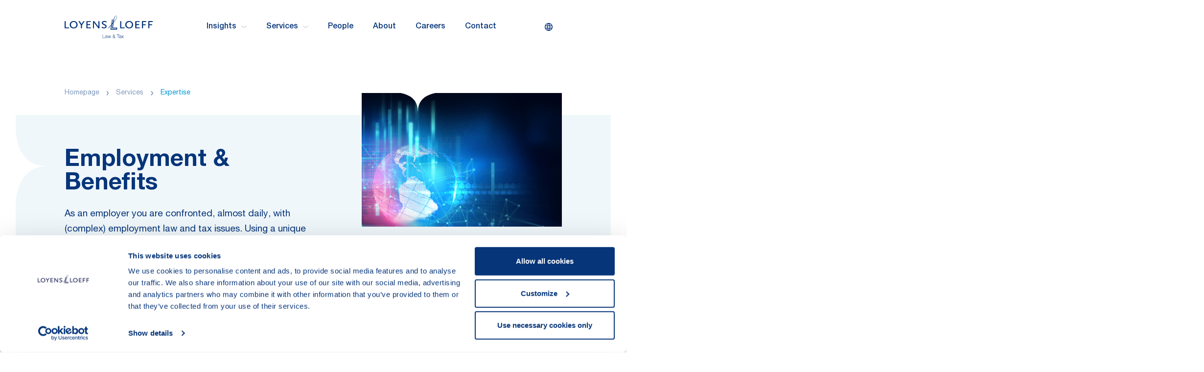

--- FILE ---
content_type: text/html; charset=utf-8
request_url: https://www.loyensloeff.com/de/services/expertises/employment--benefits/
body_size: 24755
content:
<!DOCTYPE html>
<html lang="de">
<head>
        <script nonce id="Cookiebot" src="https://consent.cookiebot.com/uc.js" data-cbid="0aab2724-3d74-4397-b8e7-f01f2b1308a1" type="text/javascript" async></script>
        <!-- Google Tag Manager -->
        <script data-cookieconsent="statistics">
            (function (w, d, s, l, i) {
                w[l] = w[l] || []; w[l].push({
                    'gtm.start': new Date().getTime(), event: 'gtm.js'
                });

                var f = d.getElementsByTagName(s)[0],
                        j = d.createElement(s), dl = l != 'dataLayer' ? '&l=' + l : ''; j.async = true;
                        j.src = 'https://www.googletagmanager.com/gtm.js?id=' + i + dl; f.parentNode.insertBefore(j, f);
            })(window, document, 'script', 'dataLayer', "GTM-KJ7ZTQ");
        </script>
        <!-- End Google Tag Manager -->

        <script data-cookieconsent="statistics">
            GetCookie = function (name) {
                const nameEQ = `${name}=`
                const ca = document.cookie.split(';')
                for (let i = 0; i < ca.length; i++) {
                    let c = ca[i]
                    while (c.charAt(0) === ' ') c = c.substring(1, c.length)
                    if (c.indexOf(nameEQ) === 0) return c.substring(nameEQ.length, c.length)
                }
                return null;
            }
        </script>
        <!-- Global site tag (gtag.js) - Google Analytics -->
        <script data-cookieconsent="statistics" async src="https://www.googletagmanager.com/gtag/js?id=UA-63871140-1"></script>
        <script data-cookieconsent="statistics">
            window.dataLayer = window.dataLayer || [];
            function gtag() { dataLayer.push(arguments); }
            gtag('js', new Date());

            gtag('config', "UA-63871140-1");
        </script>

    <meta charset="utf-8" />
    <meta http-equiv="X- qCompatible" content="IE=edge" />
    <meta name="viewport" content="width=device-width, initial-scale=1, maximum-scale=1" />
    <meta name="format-detection" content="telephone=no" />
    <meta name="author" content="Loyens & Loeff" />
    <title>Employment &amp; Benefits | Loyens & Loeff</title>

    <link rel="icon" href="/favicon.ico" sizes="any" />
    <link rel="icon" href="/favicon.svg" type="image/svg+xml" />
    <link rel="apple-touch-icon" href="/apple-touch-icon.png" />
    <link rel="manifest" href="/site.webmanifest" />

    <meta property="og:title" content="Employment & Benefits" />
<meta property="og:image" content="https://www.loyensloeff.com/globalassets/01.-corporate-photography/general/globe-20.jpg" />
<meta property="og:locale" content="de-DE" />
<meta property="og:url" content="https://www.loyensloeff.com/de/services/expertises/employment--benefits/" />

    <meta name="twitter:card" content="summary_large_image" />
<meta name="twitter:domain" content="Loyens & Loeff" />
<meta name="twitter:url" content="https://www.loyensloeff.com/de/services/expertises/employment--benefits/" />
<meta name="twitter:title" content="Employment & Benefits" />
<meta name="twitter:image" content="https://www.loyensloeff.com/globalassets/01.-corporate-photography/general/globe-20.jpg" />

    <meta name="title" content="Employment & Benefits" />


            <link rel="canonical" href="https://www.loyensloeff.com/services/expertises/employment--benefits/" />

    <link rel="preload" href="/dist/fonts/helveticaNeue/HelveticaNeueLTPro-Roman.woff2" as="font" type="font/woff2" crossorigin />
    <link rel="preload" href="/dist/fonts/helveticaNeue/HelveticaNeueLTPro-Md.woff2" as="font" type="font/woff2" crossorigin />
    <link rel="preload" href="/dist/fonts/helveticaNeue/HelveticaNeueLTPro-Bd.woff2" as="font" type="font/woff2" crossorigin />

    <link href="/dist/css/main.css" rel="stylesheet" type="text/css" media="screen" />
    <link href="/dist/css/print.css" rel="stylesheet" type="text/css" media="print" />

    
    <script>
_iaq = [ ['client', '641ea9ad8e1446e0bbd57d03863cadba'], ['track', 'consume'] ]; !function(d,s){var ia=d.createElement(s);ia.async=1,s=d.getElementsByTagName(s)[0],ia.src='//s.EMEA01.idio.episerver.net/ia.js',s.parentNode.insertBefore(ia,s)}(document,'script');
</script>
<script>
!function(T,l,y){var S=T.location,k="script",D="instrumentationKey",C="ingestionendpoint",I="disableExceptionTracking",E="ai.device.",b="toLowerCase",w="crossOrigin",N="POST",e="appInsightsSDK",t=y.name||"appInsights";(y.name||T[e])&&(T[e]=t);var n=T[t]||function(d){var g=!1,f=!1,m={initialize:!0,queue:[],sv:"5",version:2,config:d};function v(e,t){var n={},a="Browser";return n[E+"id"]=a[b](),n[E+"type"]=a,n["ai.operation.name"]=S&&S.pathname||"_unknown_",n["ai.internal.sdkVersion"]="javascript:snippet_"+(m.sv||m.version),{time:function(){var e=new Date;function t(e){var t=""+e;return 1===t.length&&(t="0"+t),t}return e.getUTCFullYear()+"-"+t(1+e.getUTCMonth())+"-"+t(e.getUTCDate())+"T"+t(e.getUTCHours())+":"+t(e.getUTCMinutes())+":"+t(e.getUTCSeconds())+"."+((e.getUTCMilliseconds()/1e3).toFixed(3)+"").slice(2,5)+"Z"}(),iKey:e,name:"Microsoft.ApplicationInsights."+e.replace(/-/g,"")+"."+t,sampleRate:100,tags:n,data:{baseData:{ver:2}}}}var h=d.url||y.src;if(h){function a(e){var t,n,a,i,r,o,s,c,u,p,l;g=!0,m.queue=[],f||(f=!0,t=h,s=function(){var e={},t=d.connectionString;if(t)for(var n=t.split(";"),a=0;a<n.length;a++){var i=n[a].split("=");2===i.length&&(e[i[0][b]()]=i[1])}if(!e[C]){var r=e.endpointsuffix,o=r?e.location:null;e[C]="https://"+(o?o+".":"")+"dc."+(r||"services.visualstudio.com")}return e}(),c=s[D]||d[D]||"",u=s[C],p=u?u+"/v2/track":d.endpointUrl,(l=[]).push((n="SDK LOAD Failure: Failed to load Application Insights SDK script (See stack for details)",a=t,i=p,(o=(r=v(c,"Exception")).data).baseType="ExceptionData",o.baseData.exceptions=[{typeName:"SDKLoadFailed",message:n.replace(/\./g,"-"),hasFullStack:!1,stack:n+"\nSnippet failed to load ["+a+"] -- Telemetry is disabled\nHelp Link: https://go.microsoft.com/fwlink/?linkid=2128109\nHost: "+(S&&S.pathname||"_unknown_")+"\nEndpoint: "+i,parsedStack:[]}],r)),l.push(function(e,t,n,a){var i=v(c,"Message"),r=i.data;r.baseType="MessageData";var o=r.baseData;return o.message='AI (Internal): 99 message:"'+("SDK LOAD Failure: Failed to load Application Insights SDK script (See stack for details) ("+n+")").replace(/\"/g,"")+'"',o.properties={endpoint:a},i}(0,0,t,p)),function(e,t){if(JSON){var n=T.fetch;if(n&&!y.useXhr)n(t,{method:N,body:JSON.stringify(e),mode:"cors"});else if(XMLHttpRequest){var a=new XMLHttpRequest;a.open(N,t),a.setRequestHeader("Content-type","application/json"),a.send(JSON.stringify(e))}}}(l,p))}function i(e,t){f||setTimeout(function(){!t&&m.core||a()},500)}var e=function(){var n=l.createElement(k);n.src=h;var e=y[w];return!e&&""!==e||"undefined"==n[w]||(n[w]=e),n.onload=i,n.onerror=a,n.onreadystatechange=function(e,t){"loaded"!==n.readyState&&"complete"!==n.readyState||i(0,t)},n}();y.ld<0?l.getElementsByTagName("head")[0].appendChild(e):setTimeout(function(){l.getElementsByTagName(k)[0].parentNode.appendChild(e)},y.ld||0)}try{m.cookie=l.cookie}catch(p){}function t(e){for(;e.length;)!function(t){m[t]=function(){var e=arguments;g||m.queue.push(function(){m[t].apply(m,e)})}}(e.pop())}var n="track",r="TrackPage",o="TrackEvent";t([n+"Event",n+"PageView",n+"Exception",n+"Trace",n+"DependencyData",n+"Metric",n+"PageViewPerformance","start"+r,"stop"+r,"start"+o,"stop"+o,"addTelemetryInitializer","setAuthenticatedUserContext","clearAuthenticatedUserContext","flush"]),m.SeverityLevel={Verbose:0,Information:1,Warning:2,Error:3,Critical:4};var s=(d.extensionConfig||{}).ApplicationInsightsAnalytics||{};if(!0!==d[I]&&!0!==s[I]){var c="onerror";t(["_"+c]);var u=T[c];T[c]=function(e,t,n,a,i){var r=u&&u(e,t,n,a,i);return!0!==r&&m["_"+c]({message:e,url:t,lineNumber:n,columnNumber:a,error:i}),r},d.autoExceptionInstrumented=!0}return m}(y.cfg);function a(){y.onInit&&y.onInit(n)}(T[t]=n).queue&&0===n.queue.length?(n.queue.push(a),n.trackPageView({})):a()}(window,document,{src: "https://js.monitor.azure.com/scripts/b/ai.2.gbl.min.js", crossOrigin: "anonymous", cfg: {instrumentationKey: '4d6ea0cb-a453-4d56-ba9e-5b3d38684b6c', disableCookiesUsage: false }});
</script>

    <script type="application/ld+json">
        
    </script>
    <script type="application/ld+json">
        {"@context":"https://schema.org","@type":"BreadcrumbList","itemListElement":[{"@type":"ListItem","@id":"https://www.loyensloeff.com/de/","name":"Homepage","item":{"@type":"Thing","url":"https://www.loyensloeff.com/de/"},"position":1},{"@type":"ListItem","@id":"https://www.loyensloeff.com/de/services/","name":"Services","item":{"@type":"Thing","url":"https://www.loyensloeff.com/de/services/"},"position":2},{"@type":"ListItem","@id":"https://www.loyensloeff.com/de/services/expertises/","name":"Expertise","item":{"@type":"Thing","url":"https://www.loyensloeff.com/de/services/expertises/"},"position":3}]}
    </script>
    <script type="application/ld+json">
        {"@context":"https://schema.org","@type":"LegalService","name":"Loyens \u0026 Loeff","description":"Your partner in tackling cross-border tax, legal and regulatory challenges.","url":"https://www.loyensloeff.com/","address":{"@type":"PostalAddress"},"contactPoint":{"@type":"ContactPoint","areaServed":"Worldwide","availableLanguage":["en","nl","fr","de"],"contactType":"LegalServices"},"legalName":"Loyens \u0026 Loeff","logo":"https://www.loyensloeff.com/globalassets/temp/logo-loyens.png"}
    </script>
</head>

<body class="practiceareapage">
    
        <!-- Google Tag Manager (noscript) -->
        <noscript>
            <iframe data-cookieconsent="marketing"
                    src='https://www.googletagmanager.com/ns.html?id=GTM-KJ7ZTQ' height='0' width='0'
                    style='display:none;visibility:hidden' title="GoogleTagManager"></iframe>
        </noscript>
        <!-- End Google Tag Manager (noscript) -->

    <div id="JurisdictionModal" data-config='{
        "languages" : [
{&quot;English&quot; : &quot;en&quot;},{&quot;German&quot; : &quot;de&quot;},{&quot;French&quot; : &quot;fr&quot;},{&quot;Dutch&quot; : &quot;nl&quot;}        ]}'>
        <div v-if="isActive" :class="{'is-visible': isActive}" tabindex="0" class="jurisdiction-modal">
            <div ref="jurisdictionmodal" @keydown.esc="closeModal" class="modal show" tabindex="-1" data-testid="jurisdiction-modal">
                <div class="modal__dialog">
                    <div class="modal__content">
                        <div class="header">
                            <img class="icon" src="/dist/img/icons/icon-globe.svg" alt="Globe icon" />

                            <h5 class="modal-title">
                                Set your preferences
                            </h5>
                            <button @click="closeModal" type="button" class="btn-close" aria-label="Close">
                                <img src="/dist/img/icons/icon-close.svg" alt="Close modal" />
                            </button>
                        </div>
                        <div class="body">
                            <div class="jurisdiction-modal__section">
                                <header class="title">
                                    Select a jurisdiction for customised local content
                                </header>
                                <div class="content">
                                    <p>
                                        
                                    </p>

                                    <div class="jurisdictions">
                                        <div class="item">
                                            <input v-model="cookies.jurisdiction" type="radio" id="jurisdiction-global"
                                                   name="jurisdiction-global" value="jurisdiction-global">
                                            <label for="jurisdiction-global">All jurisdictions</label>
                                        </div>

                                        <div class="item">
                                            <input v-model="cookies.jurisdiction" type="radio" id="jurisdiction-nl"
                                                   name="jurisdiction-nl" value="jurisdiction-nl">
                                            <label for="jurisdiction-nl">Netherlands</label>
                                        </div>

                                        <div class="item">
                                            <input v-model="cookies.jurisdiction" type="radio" id="jurisdiction-be"
                                                   name="jurisdiction-be" value="jurisdiction-be">
                                            <label for="jurisdiction-be">Belgium</label>
                                        </div>

                                        <div class="item">
                                            <input v-model="cookies.jurisdiction" type="radio" id="jurisdiction-lu"
                                                   name="jurisdiction-lu" value="jurisdiction-lu">
                                            <label for="jurisdiction-lu">Luxembourg</label>
                                        </div>

                                        <div class="item">
                                            <input v-model="cookies.jurisdiction" type="radio" id="jurisdiction-ch"
                                                   name="jurisdiction-ch" value="jurisdiction-ch">
                                            <label for="jurisdiction-ch">Switzerland</label>
                                        </div>
                                    </div>

                                </div>

                            </div>
                        </div>
                        <div class="footer">
                            <button @click="save" type="button" class="btn-blue--light">
                                Save
                            </button>
                        </div>
                    </div>
                </div>
                <div @click="closeModal" class="modal__bg"></div>
            </div>
        </div>
    </div>

    <div id="SearchOverlay" data-config='{
          "searchPage": "/search-results"
         }'>
        <div v-if="isActive" :class="{'is-active': animate}" class="search-overlay" data-testid="search-modal">
            <div class="search">
                <div class="icon">
                    <svg viewBox="0 0 26 26" xmlns="http://www.w3.org/2000/svg" fill="none">
                        <circle cx="12.5625" cy="12.5625" r="10.5625" stroke="#0070AD" stroke-opacity="0.336963"
                                stroke-width="3.2" stroke-linecap="round" stroke-linejoin="round" />
                        <path d="M20.6875 20.6875L28 28" stroke="#0070AD" stroke-opacity="0.336963" stroke-width="3.2"
                              stroke-linecap="round" stroke-linejoin="round" />
                    </svg>
                </div>

                <input @keyup.enter="doSearch" @keyup.escape="close" v-focus v-model="searchterm" class="form-control"
                       type="text" name="search" placeholder="Search keyword" />
                <button @click="doSearch" class="btn-ghost--blue-dark" type="button">
                    search
                </button>
            </div>
            <div @click="close" class="search-overlay__bg"></div>
        </div>

    </div>

    <div id="Notification" data-language-labels='{
                "Title": "Error"
             }' data-config='{
                "timeout": "3000"
             }'>
        <transition name="notification">
            <div v-if="getRoot('showNotification')" class="notification-wrapper" role="alert" v-cloak>
                <div class="container">
                    <div class="row">
                        <div class="col-12">
                            <div class="notification notification--error">
                                <button @click="clearNotification" class="btn-close" aria-label="Close" type="button">
                                    <img src="/dist/img/icons/icon-close.svg" alt="Close modal" />
                                </button>
                                <div class="notification__content">
                                    {{getRoot('message')}}
                                </div>
                            </div>
                        </div>
                    </div>
                </div>
            </div>
        </transition>
    </div>

    <div id="DesktopNav">
    <section class="desktop-nav" ref="desktopNav">
        <div class="container">
            <div class="row">
                <div class="col-12">
                    <div class="navbar">
                        <a href="/" aria-label="Homepage Loyens & Loeff" class="navbar__brand">
                            <svg xmlns="http://www.w3.org/2000/svg" viewBox="0 0 242 61" style="enable-background:new 0 0 242 61" xml:space="preserve">
                            <path class="payoff st0" d="M105.3 51.2h-.9v9.5h6.2V60h-5.3zM117.2 60h-.2c-.1 0-.1-.1-.2-.1s-.1-.1-.1-.2V55.8c0-1.9-1.3-2.2-2.5-2.2-1.6 0-2.7.7-2.8 2.3h.9c0-1.1.8-1.6 1.8-1.6s1.8.3 1.8 1.4c0 .7-.4.9-1.1.9h-.4c-1.7.2-3.4.4-3.4 2.2 0 1.4 1 2 2.3 2 .5 0 1-.1 1.5-.3.4-.3.8-.6 1-1.1 0 .7.1 1.2 1 1.2.2 0 .4 0 .6-.1V60s-.1.1-.2 0zm-1.6-1.1c-.1.3-.3.5-.5.7-.2.2-.5.4-.8.5s-.6.1-.9.1c-.2 0-.4 0-.6-.1-.2-.1-.3-.2-.5-.3-.1-.1-.3-.3-.3-.5-.1-.2-.1-.4-.1-.6 0-1.1 1.3-1.3 2.5-1.5.2 0 .5-.1.7-.1.2 0 .6-.1.7-.3v1.1c0 .4 0 .7-.2 1zM118.6 53.8h-.9l2.2 6.9h.9l1.7-5.8 1.7 5.8h.9l2.2-6.9h-.9l-1.7 5.9-1.7-5.9h-1l-1.7 5.9zM137.9 58.8c.4-.7.6-1.5.6-2.3h-.8c0 .6-.1 1.1-.3 1.6l-2.1-2.5c1-.6 1.9-1.3 1.9-2.5-.1-.5-.3-1-.7-1.4-.4-.4-.9-.5-1.4-.5-.5 0-1 .2-1.4.5-.4.4-.6.8-.7 1.4 0 .8.5 1.5 1 2.1l.1.1s0 .1.1.1c-1.1.6-2.3 1.5-2.3 2.8 0 1.7 1.2 2.7 2.9 2.7.5 0 1.1-.2 1.6-.4.5-.3.9-.6 1.2-1l1 1.2h1.1l-1.8-1.9zm-4.1-5.7c0-.3.1-.6.4-.8.2-.2.5-.3.9-.3.3 0 .6.1.9.3.2.2.4.5.4.8 0 .9-.8 1.5-1.5 1.9-.6-.5-1-1.1-1.1-1.9zm2.2 6.7c-.4.2-.8.4-1.3.4-.3 0-.5 0-.8-.1-.2-.1-.5-.2-.7-.4-.2-.2-.3-.4-.5-.6-.1-.2-.2-.5-.2-.8 0-1.2 1-1.9 2-2.4l2.4 2.9c-.2.5-.5.8-.9 1zM150.6 51.2h-7.5v.7h3.3v8.8h.9v-8.8h3.3zM155.7 60h-.2c-.1 0-.1-.1-.2-.1s-.1-.1-.1-.2V55.8c0-1.9-1.3-2.2-2.5-2.2-1.6 0-2.7.7-2.8 2.3h.9c0-1.1.8-1.6 1.8-1.6s1.8.3 1.8 1.4c0 .7-.4.9-1.1.9h-.4c-1.7.2-3.4.4-3.4 2.2 0 1.4 1 2 2.3 2 .5 0 1-.1 1.5-.3.4-.3.8-.6 1-1.1 0 .7.1 1.2 1 1.2.2 0 .4 0 .6-.1V60s-.1.1-.2 0zm-1.6-1.1c-.1.3-.3.5-.5.7-.2.2-.5.4-.8.5s-.6.1-.9.1c-.2 0-.4 0-.6-.1-.2-.1-.3-.2-.5-.3-.1-.1-.3-.3-.3-.5-.1-.2-.1-.4-.1-.6 0-1.1 1.3-1.3 2.5-1.5.2 0 .5-.1.7-.1.2 0 .6-.1.7-.3v1.1c0 .4 0 .7-.2 1zM156.3 53.8l2.5 3.3-2.7 3.7h1l2.2-2.9 2.1 2.9h1.1l-2.7-3.7 2.5-3.3h-1.1l-1.9 2.6-2-2.6z" />
                            <path class="logo st0" d="M142.1 36.3h-13.8V36l2-12.4 2.1-2.3-2.1 13.2v.1h12l-.2 1.7zM136.5 8l.1-.5c.4-1.8 2.3-5.9 4.2-6.8 1-.4 1.6-.2 2.1.9 1.3 2.9-2.2 9.8-7.3 14.8-.1.1-.5.6-.5.5.2-.9.3-2 .5-3.1.2-1.9.5-4 .9-5.8zm-3.8 24.6 2.2-14.1s.7-.8.8-.9c4.7-4.9 9.4-12.4 7.7-16.2-.6-1.3-1.4-1.7-2.8-1.1-2.2.9-4.1 4-4.8 6 0-.1-.1.2-.2.5-.1.1-.1.3-.2.4-1.1 2.8-1.6 5.8-2.1 8.7-.1.8-.3 1.5-.4 2.3 0 .3-.1.5-.1.7l-2 2.3 1.7-10.6h-4.1l-.1.5h1.3c.1 0 .3.1.4.2.1.1.2.2.2.4v.3l-2 12-7.8 8.8-.4 2.4 7.8-8.9-1.9 11.9h18l.8-5.8-12 .2zm19.8 1.6V14.8h3.1v16.9h9.2v2.6h-12.3zm24.9-19.8c6.2 0 10.8 4.3 10.8 10.1s-4.5 10.1-10.8 10.1c-6.2 0-10.8-4.3-10.8-10.1.1-5.8 4.6-10.1 10.8-10.1zm6.2 14.3c.8-1.2 1.3-2.7 1.3-4.2 0-1-.2-2-.5-2.9-.4-.9-.9-1.7-1.6-2.4-.7-.7-1.5-1.2-2.4-1.6-.9-.4-1.9-.5-2.9-.5-1.5 0-2.9.4-4.2 1.3-1.2.8-2.2 2-2.8 3.4-.6 1.4-.7 2.9-.4 4.3.3 1.5 1 2.8 2.1 3.8 1 1 2.4 1.8 3.8 2.1 1.5.3 3 .1 4.3-.4 1.3-.7 2.5-1.7 3.3-2.9zm10.5 5.5V14.8h12v2.6h-8.9V23h7.4v2.6h-7.4v6.1h9.2v2.6h-12.3zm21.3-11v-5.9h8.9v-2.6h-12v19.4h3.1v-8.4h7.4v-2.6h-7.4zm14.6-8.4v19.4h3.1v-8.4h7.4v-2.6h-7.4v-5.9h8.9v-2.6h-12zM0 34.2V14.8h3.1v16.9h9.2v2.6H0zm35.7-9.7c0-5.8-4.6-10.1-10.8-10.1-6.2 0-10.8 4.3-10.8 10.1s4.5 10.1 10.8 10.1 10.8-4.3 10.8-10.1zm-3.3 0c0 1.5-.4 2.9-1.3 4.2-.8 1.2-2 2.2-3.4 2.8-1.4.6-2.9.7-4.3.4-1.5-.3-2.8-1-3.8-2.1-1-1-1.8-2.4-2.1-3.8-.3-1.5-.1-3 .4-4.3s1.5-2.5 2.8-3.4c1.2-.8 2.7-1.3 4.2-1.3 1 0 2 .2 2.9.5.9.4 1.7.9 2.4 1.6.7.7 1.2 1.5 1.6 2.4.4 1 .6 2 .6 3zm15.4 9.7v-8.7l7.4-10.7h-3.6l-5.1 7.9-5.1-7.9h-3.6l6.9 10.7v8.7h3.1zm12.1 0V14.8h12v2.6H63V23h7.4v2.6H63v6.1h9.2v2.6H59.9zm22-13.8 11 14h2.8V14.8h-2.8v15.6c-.1-.6-.4-1.3-.8-1.8l-11-13.8H78v19.4h2.8V18.6c.3.7.7 1.3 1.1 1.8zm32.6-1.8c-.7-.6-1.6-1-2.4-1.2-.9-.3-1.8-.4-2.7-.4-2.5 0-4 .9-4 2.4 0 .4.1.7.2 1 .6.8 1.2 1.2 5 3 3.7 1.8 4.8 3.1 4.8 5.5 0 3.5-2.7 5.5-7.1 5.5-1.4 0-2.7-.2-4-.6-1-.4-1.9-.9-2.8-1.4l1.4-2.6c.8.6 1.6 1.1 2.5 1.5 1 .4 2.1.6 3.2.6 2.3 0 3.6-1 3.6-2.6 0-1.3-.6-2.2-2.2-2.9l-3.5-1.7c-3-1.4-4.3-3-4.3-5.1 0-3.2 2.8-5.3 7.1-5.3 1.2 0 2.4.2 3.6.5.9.3 1.8.6 2.6 1.1l-1 2.7z" /></svg>
                        </a>
                            <nav class="navbar__items">
                                        <div @mouseenter="onMouseEnter($event, 'subnav-0')"
                                            class="link has-childs"
                                            data-testid="menu-item">
                                            Insights
                                            <svg class="icon" width="11" height="6" fill="none" xmlns="http://www.w3.org/2000/svg"><path d="M9.998 1.5 5.5 4.5 1 1.5" stroke="#CDD6E4" stroke-width="1.5" stroke-linecap="round" stroke-linejoin="round" /></svg>
                                        </div>
                                        <div @mouseenter="onMouseEnter($event, 'subnav-1')"
                                            class="link has-childs"
                                            data-testid="menu-item">
                                            Services
                                            <svg class="icon" width="11" height="6" fill="none" xmlns="http://www.w3.org/2000/svg"><path d="M9.998 1.5 5.5 4.5 1 1.5" stroke="#CDD6E4" stroke-width="1.5" stroke-linecap="round" stroke-linejoin="round" /></svg>
                                        </div>
                                        <a @mouseenter="onMouseEnterNoSubs($event)"
                                            href="/de/people/"
                                            class="link"
                                            title="People"
                                            target=""
                                            data-testid="menu-item">
                                                People
                                            </a>
                                        <a @mouseenter="onMouseEnterNoSubs($event)"
                                            href="/de/about/"
                                            class="link"
                                            title="About"
                                            target=""
                                            data-testid="menu-item">
                                                About
                                            </a>
                                        <a @mouseenter="onMouseEnterNoSubs($event)"
                                            href="https://loyensloeffcareers.com/"
                                            class="link"
                                            title="Careers"
                                            target="_blank"
                                            data-testid="menu-item">
                                                Careers
                                            </a>
                                        <a @mouseenter="onMouseEnterNoSubs($event)"
                                            href="/de/contact/"
                                            class="link"
                                            title="Contact"
                                            target=""
                                            data-testid="menu-item">
                                                Contact
                                            </a>
                            </nav>

                        <section class="navbar__controls">
                            <button @click="triggerLangModal"
                                    :data-initialload="initialLoad"
                                    type="button"
                                    class="btn-lang"
                                    data-testid="lang-modal-button">
                                <div class="title">
                                    set your preference
                                </div>

                                <div class="icon">
                                    <svg preserveAspectRatio="xMidYMid" viewBox="0 0 18 18" fill="none" xmlns="http://www.w3.org/2000/svg">
                                        <path fill-rule="evenodd" clip-rule="evenodd" d="M8.50096 0.000100899C8.39018 0.000100899 8.2799 0.00221966 8.17016 0.00641887C8.07741 -0.00581458 7.98371 -0.000428125 7.89399 0.0214355C3.48233 0.332659 0 4.01013 0 8.50096C0 12.9918 3.48232 16.6693 7.89398 16.9805C7.98371 17.0023 8.07742 17.0077 8.17016 16.9955C8.27991 16.9997 8.39019 17.0018 8.50096 17.0018C8.61208 17.0018 8.7227 16.9997 8.83278 16.9955C8.92582 17.0078 9.01981 17.0023 9.1098 16.9803C13.5206 16.6682 17.0019 12.9911 17.0019 8.50096C17.0019 4.01077 13.5206 0.3337 9.1098 0.0215678C9.01981 -0.00042994 8.92582 -0.00585086 8.83279 0.0064584C8.7227 0.00223296 8.61208 0.000100899 8.50096 0.000100899ZM8.50841 1.5001C8.50593 1.5001 8.50344 1.5001 8.50096 1.5001L8.49483 1.50011C7.824 2.64968 7.32447 3.88521 7.00746 5.16758H9.99578C9.67878 3.88521 9.17925 2.64967 8.50841 1.5001ZM10.2802 6.66758H6.72308C6.64244 7.27322 6.60156 7.88563 6.60156 8.50096C6.60156 9.11645 6.64246 9.72902 6.72314 10.3348H10.2801C10.3608 9.72902 10.4017 9.11645 10.4017 8.50096C10.4017 7.88563 10.3608 7.27322 10.2802 6.66758ZM11.792 10.3348C11.8648 9.72825 11.9017 9.11592 11.9017 8.50096C11.9017 7.88616 11.8649 7.27399 11.7921 6.66758H15.2594C15.4175 7.25193 15.5019 7.86659 15.5019 8.50096C15.5019 9.1355 15.4175 9.75033 15.2593 10.3348H11.792ZM9.99566 11.8348H7.00758C7.3246 13.117 7.82408 14.3524 8.49483 15.5018L8.50096 15.5018C8.50344 15.5018 8.50593 15.5018 8.50841 15.5018C9.17916 14.3524 9.67865 13.117 9.99566 11.8348ZM10.339 15.258C10.8725 14.1663 11.2739 13.0171 11.5363 11.8348H14.6587C13.757 13.4965 12.2024 14.7524 10.339 15.258ZM11.5364 5.16758C11.274 3.98514 10.8726 2.83573 10.339 1.74387C12.2026 2.24958 13.7574 3.50562 14.6589 5.16758H11.5364ZM6.66443 15.2585C6.13085 14.1666 5.72936 13.0172 5.46699 11.8348H2.34326C3.24511 13.497 4.80036 14.7531 6.66443 15.2585ZM5.10156 8.50096C5.10156 7.88616 5.13839 7.27399 5.21114 6.66758H1.74252C1.58438 7.25193 1.5 7.86659 1.5 8.50096C1.5 9.1355 1.58442 9.75033 1.74265 10.3348H5.2112C5.13841 9.72825 5.10156 9.11592 5.10156 8.50096ZM5.46688 5.16758C5.72925 3.98499 6.13078 2.83543 6.66443 1.74346C4.80018 2.24889 3.24481 3.50517 2.343 5.16758H5.46688Z" fill="currentColor" />
                                    </svg>

                                </div>
                            </button>

                            <button @click="triggerQuickSearch"
                                    type="button"
                                    class="btn-icon item"
                                    data-testid="quick-search-button">
                                <img src="/dist/img/icons/icon-search.svg" height="20" width="20" alt="Search icon" />
                            </button>
                        </section>
                    </div>
                </div>
            </div>
        </div>

        <div @mouseleave="onMouseLeaveSubnav($event)"
             ref="desktopSubNav"
             class="desktop-subnav">
            <div class="container">
                <div class="row">
                    <div class="col-12">

                                    <subnav :subnav="'subnav-0'" ref="subnav-0" inline-template>
                                        <div class="subnav subnav-0 js-subnav" ref="subnav-0" @mouseleave="onMouseLeaveNested($event)">
                                            <div class="row">
                                                <header class="col-12">
                                                    <h4 class="subnav__title">
                                                        Insights
                                                    </h4>
                                                </header>
                                                    <div class="col-4">
                                                        <section class="subnav__col js-subnav__col">
                                                            <header class="col-header">
                                                                    <a class="title" href="/de/insights/topics/">
                                                                        <h6>Topics</h6>
                                                                        <img src="/dist/img/icons/icon-arrow-right.svg"
                                                                             class="icon"
                                                                             width="16"
                                                                             height="11"
                                                                             alt="Topics" />
                                                                    </a>
                                                            </header>
                                                                <div class="subnav__list">
                                                                            <a class="link"
                                                                               @mouseenter="removeAll"
                                                                               ref="link-nested-0"
                                                                               href="https://www.loyensloeff.com/de/insights/topics/pillar-one--two/">
                                                                                Pillar One &amp; Pillar Two
                                                                                <img src="/dist/img/icons/icon-arrow-right.svg"
                                                                                     class="icon"
                                                                                     width="16"
                                                                                     height="11"
                                                                                     alt="Pillar One &amp; Pillar Two" />
                                                                            </a>
                                                                            <a class="link"
                                                                               @mouseenter="removeAll"
                                                                               ref="link-nested-1"
                                                                               href="https://www.loyensloeff.com/de/insights/topics/substance-and-tax-law/">
                                                                                Substance &amp; Tax Law
                                                                                <img src="/dist/img/icons/icon-arrow-right.svg"
                                                                                     class="icon"
                                                                                     width="16"
                                                                                     height="11"
                                                                                     alt="Substance &amp; Tax Law" />
                                                                            </a>
                                                                            <a class="link"
                                                                               @mouseenter="removeAll"
                                                                               ref="link-nested-2"
                                                                               href="https://www.loyensloeff.com/de/insights/topics/esg--sustainable-investment/">
                                                                                Environmental, Social &amp; Governance (ESG)
                                                                                <img src="/dist/img/icons/icon-arrow-right.svg"
                                                                                     class="icon"
                                                                                     width="16"
                                                                                     height="11"
                                                                                     alt="Environmental, Social &amp; Governance (ESG)" />
                                                                            </a>
                                                                            <a class="link"
                                                                               @mouseenter="removeAll"
                                                                               ref="link-nested-3"
                                                                               href="https://www.loyensloeff.com/de/insights/topics/digital-economy/">
                                                                                Digital Economy
                                                                                <img src="/dist/img/icons/icon-arrow-right.svg"
                                                                                     class="icon"
                                                                                     width="16"
                                                                                     height="11"
                                                                                     alt="Digital Economy" />
                                                                            </a>
                                                                        <a class="more" href="/de/insights/topics/">
                                                                            Show more
                                                                            <img src="/dist/img/icons/icon-arrow-right.svg"
                                                                                 class="icon"
                                                                                 width="16"
                                                                                 height="11"
                                                                                 alt="Show more" />
                                                                        </a>
                                                                </div>
                                                        </section>
                                                    </div>
                                                    <div class="col-4">
                                                        <section class="subnav__col js-subnav__col">
                                                            <header class="col-header">
                                                                    <a class="title" href="/de/insights/news--events/">
                                                                        <h6>News &amp; Events</h6>
                                                                        <img src="/dist/img/icons/icon-arrow-right.svg"
                                                                             class="icon"
                                                                             width="16"
                                                                             height="11"
                                                                             alt="News &amp; Events" />
                                                                    </a>
                                                            </header>
                                                                <div class="subnav__list">
                                                                            <a class="link"
                                                                               @mouseenter="removeAll"
                                                                               ref="link-nested-4"
                                                                               href="https://www.loyensloeff.com/de/insights/news--events/news/">
                                                                                News
                                                                                <img src="/dist/img/icons/icon-arrow-right.svg"
                                                                                     class="icon"
                                                                                     width="16"
                                                                                     height="11"
                                                                                     alt="News" />
                                                                            </a>
                                                                            <a class="link"
                                                                               @mouseenter="removeAll"
                                                                               ref="link-nested-5"
                                                                               href="https://www.loyensloeff.com/de/insights/news--events/events--webinars/">
                                                                                Events, Webinars &amp; Training
                                                                                <img src="/dist/img/icons/icon-arrow-right.svg"
                                                                                     class="icon"
                                                                                     width="16"
                                                                                     height="11"
                                                                                     alt="Events, Webinars &amp; Training" />
                                                                            </a>
                                                                            <a class="link"
                                                                               @mouseenter="removeAll"
                                                                               ref="link-nested-6"
                                                                               href="https://www.loyensloeff.com/de/insights/news--events/podcasts/">
                                                                                Podcasts
                                                                                <img src="/dist/img/icons/icon-arrow-right.svg"
                                                                                     class="icon"
                                                                                     width="16"
                                                                                     height="11"
                                                                                     alt="Podcasts" />
                                                                            </a>
                                                                </div>
                                                        </section>
                                                    </div>
                                                    <div class="col-4 featured" ref="featured">
                                                        <section class="subnav__col">
                                                            <header class="col-header">
                                                                <h6 class="title">Featured</h6>
                                                            </header>
                                                            <div class="subnav__list featured-container">
        <a href="https://www.loyensloeff.com/insights/news--events/news/eu-tax-alert---highlights-of-2025/" class="nav-featured">
            <div class="ratio ratio-16x9">
                <div>
                        <img class="nav-featured__image"
                             width="416"
                             height="234"
                             src="https://www.loyensloeff.com/contentassets/3de2e5bc0cb5404e8e051a9eccfbbed2/eu-sun.jpg"
                             alt="EU Tax Alert - Highlights of 2025" />
                </div>
            </div>

            <div class="nav-featured__tag badge badge-solid--white">News</div>

            <div class="nav-featured__overlay">
                <div class="date">
<span>
13-01-2026</span></div>
                <div class="title">EU Tax Alert - Highlights of 2025</div>
            </div>
        </a>
                                                            </div>
                                                        </section>
                                                    </div>
                                            </div>

                                        </div>
                                    </subnav>
                                    <subnav :subnav="'subnav-1'" ref="subnav-1" inline-template>
                                        <div class="subnav subnav-1 js-subnav" ref="subnav-1" @mouseleave="onMouseLeaveNested($event)">
                                            <div class="row">
                                                <header class="col-12">
                                                    <h4 class="subnav__title">
                                                        Services
                                                    </h4>
                                                </header>
                                                    <div class="col-4">
                                                        <section class="subnav__col js-subnav__col">
                                                            <header class="col-header">
                                                                    <a class="title" href="/de/services/sectors-and-markets/">
                                                                        <h6>Sectors &amp; Markets</h6>
                                                                        <img src="/dist/img/icons/icon-arrow-right.svg"
                                                                             class="icon"
                                                                             width="16"
                                                                             height="11"
                                                                             alt="Sectors &amp; Markets" />
                                                                    </a>
                                                            </header>
                                                                <div class="subnav__list">
                                                                            <a class="link"
                                                                               @mouseenter="removeAll"
                                                                               ref="link-nested-7"
                                                                               href="https://www.loyensloeff.com/de/services/sectors-and-markets/energy--infrastructure/">
                                                                                Energy &amp; Infrastructure
                                                                                <img src="/dist/img/icons/icon-arrow-right.svg"
                                                                                     class="icon"
                                                                                     width="16"
                                                                                     height="11"
                                                                                     alt="Energy &amp; Infrastructure" />
                                                                            </a>
                                                                            <a class="link"
                                                                               @mouseenter="removeAll"
                                                                               ref="link-nested-8"
                                                                               href="https://www.loyensloeff.com/de/services/sectors-and-markets/private-equity-funds/">
                                                                                Private Equity &amp; Funds
                                                                                <img src="/dist/img/icons/icon-arrow-right.svg"
                                                                                     class="icon"
                                                                                     width="16"
                                                                                     height="11"
                                                                                     alt="Private Equity &amp; Funds" />
                                                                            </a>
                                                                            <a class="link"
                                                                               @mouseenter="removeAll"
                                                                               ref="link-nested-9"
                                                                               href="https://www.loyensloeff.com/de/services/sectors-and-markets/life-sciences--healthcare/">
                                                                                Life Sciences &amp; Healthcare
                                                                                <img src="/dist/img/icons/icon-arrow-right.svg"
                                                                                     class="icon"
                                                                                     width="16"
                                                                                     height="11"
                                                                                     alt="Life Sciences &amp; Healthcare" />
                                                                            </a>
                                                                            <a class="link"
                                                                               @mouseenter="removeAll"
                                                                               ref="link-nested-10"
                                                                               href="https://www.loyensloeff.com/de/services/sectors-and-markets/real-estate/">
                                                                                Real Estate
                                                                                <img src="/dist/img/icons/icon-arrow-right.svg"
                                                                                     class="icon"
                                                                                     width="16"
                                                                                     height="11"
                                                                                     alt="Real Estate" />
                                                                            </a>
                                                                            <a class="link"
                                                                               @mouseenter="removeAll"
                                                                               ref="link-nested-11"
                                                                               href="https://www.loyensloeff.com/de/services/sectors-and-markets/technology-media-telecom/">
                                                                                Technology, Media &amp; Telecom
                                                                                <img src="/dist/img/icons/icon-arrow-right.svg"
                                                                                     class="icon"
                                                                                     width="16"
                                                                                     height="11"
                                                                                     alt="Technology, Media &amp; Telecom" />
                                                                            </a>
                                                                        <a class="more" href="/de/services/sectors-and-markets/">
                                                                            Show more
                                                                            <img src="/dist/img/icons/icon-arrow-right.svg"
                                                                                 class="icon"
                                                                                 width="16"
                                                                                 height="11"
                                                                                 alt="Show more" />
                                                                        </a>
                                                                </div>
                                                        </section>
                                                    </div>
                                                    <div class="col-4">
                                                        <section class="subnav__col js-subnav__col">
                                                            <header class="col-header">
                                                                    <a class="title" href="/de/services/expertises/">
                                                                        <h6>Expertise</h6>
                                                                        <img src="/dist/img/icons/icon-arrow-right.svg"
                                                                             class="icon"
                                                                             width="16"
                                                                             height="11"
                                                                             alt="Expertise" />
                                                                    </a>
                                                            </header>
                                                                <div class="subnav__list">
                                                                            <a class="link"
                                                                               @mouseenter="removeAll"
                                                                               ref="link-nested-12"
                                                                               href="https://www.loyensloeff.com/de/services/expertises/banking--finance/">
                                                                                Banking &amp; Finance
                                                                                <img src="/dist/img/icons/icon-arrow-right.svg"
                                                                                     class="icon"
                                                                                     width="16"
                                                                                     height="11"
                                                                                     alt="Banking &amp; Finance" />
                                                                            </a>
                                                                            <a class="link"
                                                                               @mouseenter="removeAll"
                                                                               ref="link-nested-13"
                                                                               href="https://www.loyensloeff.com/de/services/expertises/capital-markets/">
                                                                                Capital Markets
                                                                                <img src="/dist/img/icons/icon-arrow-right.svg"
                                                                                     class="icon"
                                                                                     width="16"
                                                                                     height="11"
                                                                                     alt="Capital Markets" />
                                                                            </a>
                                                                            <a class="link"
                                                                               @mouseenter="removeAll"
                                                                               ref="link-nested-14"
                                                                               href="https://www.loyensloeff.com/de/services/expertises/competition--regulatory/">
                                                                                Competition &amp; Regulatory
                                                                                <img src="/dist/img/icons/icon-arrow-right.svg"
                                                                                     class="icon"
                                                                                     width="16"
                                                                                     height="11"
                                                                                     alt="Competition &amp; Regulatory" />
                                                                            </a>
                                                                            <a class="link"
                                                                               @mouseenter="removeAll"
                                                                               ref="link-nested-15"
                                                                               href="https://www.loyensloeff.com/de/services/expertises/corporate--ma/">
                                                                                Corporate / M&amp;A
                                                                                <img src="/dist/img/icons/icon-arrow-right.svg"
                                                                                     class="icon"
                                                                                     width="16"
                                                                                     height="11"
                                                                                     alt="Corporate / M&amp;A" />
                                                                            </a>
                                                                            <a class="link"
                                                                               @mouseenter="removeAll"
                                                                               ref="link-nested-16"
                                                                               href="https://www.loyensloeff.com/de/services/expertises/data-protection--privacy/">
                                                                                Data Protection &amp; Privacy
                                                                                <img src="/dist/img/icons/icon-arrow-right.svg"
                                                                                     class="icon"
                                                                                     width="16"
                                                                                     height="11"
                                                                                     alt="Data Protection &amp; Privacy" />
                                                                            </a>
                                                                            <a class="link"
                                                                               @mouseenter="removeAll"
                                                                               ref="link-nested-17"
                                                                               href="https://www.loyensloeff.com/de/services/expertises/employment--benefits/">
                                                                                Employment &amp; Benefits
                                                                                <img src="/dist/img/icons/icon-arrow-right.svg"
                                                                                     class="icon"
                                                                                     width="16"
                                                                                     height="11"
                                                                                     alt="Employment &amp; Benefits" />
                                                                            </a>
                                                                            <a class="link"
                                                                               @mouseenter="removeAll"
                                                                               ref="link-nested-18"
                                                                               href="https://www.loyensloeff.com/de/services/expertises/energy--infrastructure/">
                                                                                Energy &amp; Infrastructure
                                                                                <img src="/dist/img/icons/icon-arrow-right.svg"
                                                                                     class="icon"
                                                                                     width="16"
                                                                                     height="11"
                                                                                     alt="Energy &amp; Infrastructure" />
                                                                            </a>
                                                                            <a class="link"
                                                                               @mouseenter="removeAll"
                                                                               ref="link-nested-19"
                                                                               href="https://www.loyensloeff.com/de/services/expertises/family-owned-business--private-wealth/">
                                                                                Family Owned Business &amp; Private Wealth
                                                                                <img src="/dist/img/icons/icon-arrow-right.svg"
                                                                                     class="icon"
                                                                                     width="16"
                                                                                     height="11"
                                                                                     alt="Family Owned Business &amp; Private Wealth" />
                                                                            </a>
                                                                            <a class="link"
                                                                               @mouseenter="removeAll"
                                                                               ref="link-nested-20"
                                                                               href="https://www.loyensloeff.com/de/services/expertises/investment-management/">
                                                                                Investment Management
                                                                                <img src="/dist/img/icons/icon-arrow-right.svg"
                                                                                     class="icon"
                                                                                     width="16"
                                                                                     height="11"
                                                                                     alt="Investment Management" />
                                                                            </a>
                                                                            <a class="link"
                                                                               @mouseenter="removeAll"
                                                                               ref="link-nested-21"
                                                                               href="https://www.loyensloeff.com/de/services/expertises/litigation--risk-management/">
                                                                                Litigation &amp; Risk Management
                                                                                <img src="/dist/img/icons/icon-arrow-right.svg"
                                                                                     class="icon"
                                                                                     width="16"
                                                                                     height="11"
                                                                                     alt="Litigation &amp; Risk Management" />
                                                                            </a>
                                                                            <a class="link"
                                                                               @mouseenter="removeAll"
                                                                               ref="link-nested-22"
                                                                               href="https://www.loyensloeff.com/de/services/expertises/public--administrative-law/">
                                                                                Public &amp; Administrative Law
                                                                                <img src="/dist/img/icons/icon-arrow-right.svg"
                                                                                     class="icon"
                                                                                     width="16"
                                                                                     height="11"
                                                                                     alt="Public &amp; Administrative Law" />
                                                                            </a>
                                                                            <a class="link"
                                                                               @mouseenter="removeAll"
                                                                               ref="link-nested-23"
                                                                               href="https://www.loyensloeff.com/de/services/expertises/real-estate/">
                                                                                Real Estate
                                                                                <img src="/dist/img/icons/icon-arrow-right.svg"
                                                                                     class="icon"
                                                                                     width="16"
                                                                                     height="11"
                                                                                     alt="Real Estate" />
                                                                            </a>
                                                                            <a class="link"
                                                                               @mouseenter="removeAll"
                                                                               ref="link-nested-24"
                                                                               href="https://www.loyensloeff.com/de/services/expertises/restructuring--insolvency/">
                                                                                Restructuring &amp; Insolvency
                                                                                <img src="/dist/img/icons/icon-arrow-right.svg"
                                                                                     class="icon"
                                                                                     width="16"
                                                                                     height="11"
                                                                                     alt="Restructuring &amp; Insolvency" />
                                                                            </a>
                                                                            <a class="link"
                                                                               @mouseenter="removeAll"
                                                                               ref="link-nested-25"
                                                                               href="https://www.loyensloeff.com/de/services/expertises/tax/">
                                                                                Tax
                                                                                <img src="/dist/img/icons/icon-arrow-right.svg"
                                                                                     class="icon"
                                                                                     width="16"
                                                                                     height="11"
                                                                                     alt="Tax" />
                                                                            </a>
                                                                            <a class="link"
                                                                               @mouseenter="removeAll"
                                                                               ref="link-nested-26"
                                                                               href="https://www.loyensloeff.com/de/services/expertises/tech--commercial-law/">
                                                                                Tech &amp; Commercial Law
                                                                                <img src="/dist/img/icons/icon-arrow-right.svg"
                                                                                     class="icon"
                                                                                     width="16"
                                                                                     height="11"
                                                                                     alt="Tech &amp; Commercial Law" />
                                                                            </a>
                                                                </div>
                                                        </section>
                                                    </div>
                                                    <div class="col-4 featured" ref="featured">
                                                        <section class="subnav__col">
                                                            <header class="col-header">
                                                                <h6 class="title">Featured</h6>
                                                            </header>
                                                            <div class="subnav__list featured-container">
        <a href="https://www.loyensloeff.com/insights/news--events/news/project-development-and-construction-in-the-netherlands/" class="nav-featured">
            <div class="ratio ratio-16x9">
                <div>
                        <img class="nav-featured__image"
                             width="416"
                             height="234"
                             src="https://www.loyensloeff.com/globalassets/02.-publications-pdf/01.-internal/2025/architecture-50.jpg"
                             alt="&#x2018;Project development &amp; construction in the Netherlands&#x2019; - A practical guide covering the entire life cycle of real estate" />
                </div>
            </div>

            <div class="nav-featured__tag badge badge-solid--white">Publication</div>

            <div class="nav-featured__overlay">
                <div class="date">
<span>
19-06-2025</span></div>
                <div class="title">&#x2018;Project development &amp; construction in the Netherlands&#x2019; - A practical guide covering the entire life cycle of real estate</div>
            </div>
        </a>
                                                            </div>
                                                        </section>
                                                    </div>
                                            </div>

                                        </div>
                                    </subnav>

                    </div>
                </div>
            </div>
        </div>
    </section>
</div>

<div id="MobileNav">
    <section class="mobile-nav" ref="mobileNav">
        <div class="mobile-nav__bar">
            <div class="container">
                <div class="row">
                    <div class="col-12">
                        <div class="navbar">
                            <a href="/" aria-label="Homepage Loyens & Loeff" class="navbar__brand">
                                <svg xmlns="http://www.w3.org/2000/svg" viewBox="0 0 242 61" style="enable-background:new 0 0 242 61" xml:space="preserve">
                                <path class="payoff st0" d="M105.3 51.2h-.9v9.5h6.2V60h-5.3zM117.2 60h-.2c-.1 0-.1-.1-.2-.1s-.1-.1-.1-.2V55.8c0-1.9-1.3-2.2-2.5-2.2-1.6 0-2.7.7-2.8 2.3h.9c0-1.1.8-1.6 1.8-1.6s1.8.3 1.8 1.4c0 .7-.4.9-1.1.9h-.4c-1.7.2-3.4.4-3.4 2.2 0 1.4 1 2 2.3 2 .5 0 1-.1 1.5-.3.4-.3.8-.6 1-1.1 0 .7.1 1.2 1 1.2.2 0 .4 0 .6-.1V60s-.1.1-.2 0zm-1.6-1.1c-.1.3-.3.5-.5.7-.2.2-.5.4-.8.5s-.6.1-.9.1c-.2 0-.4 0-.6-.1-.2-.1-.3-.2-.5-.3-.1-.1-.3-.3-.3-.5-.1-.2-.1-.4-.1-.6 0-1.1 1.3-1.3 2.5-1.5.2 0 .5-.1.7-.1.2 0 .6-.1.7-.3v1.1c0 .4 0 .7-.2 1zM118.6 53.8h-.9l2.2 6.9h.9l1.7-5.8 1.7 5.8h.9l2.2-6.9h-.9l-1.7 5.9-1.7-5.9h-1l-1.7 5.9zM137.9 58.8c.4-.7.6-1.5.6-2.3h-.8c0 .6-.1 1.1-.3 1.6l-2.1-2.5c1-.6 1.9-1.3 1.9-2.5-.1-.5-.3-1-.7-1.4-.4-.4-.9-.5-1.4-.5-.5 0-1 .2-1.4.5-.4.4-.6.8-.7 1.4 0 .8.5 1.5 1 2.1l.1.1s0 .1.1.1c-1.1.6-2.3 1.5-2.3 2.8 0 1.7 1.2 2.7 2.9 2.7.5 0 1.1-.2 1.6-.4.5-.3.9-.6 1.2-1l1 1.2h1.1l-1.8-1.9zm-4.1-5.7c0-.3.1-.6.4-.8.2-.2.5-.3.9-.3.3 0 .6.1.9.3.2.2.4.5.4.8 0 .9-.8 1.5-1.5 1.9-.6-.5-1-1.1-1.1-1.9zm2.2 6.7c-.4.2-.8.4-1.3.4-.3 0-.5 0-.8-.1-.2-.1-.5-.2-.7-.4-.2-.2-.3-.4-.5-.6-.1-.2-.2-.5-.2-.8 0-1.2 1-1.9 2-2.4l2.4 2.9c-.2.5-.5.8-.9 1zM150.6 51.2h-7.5v.7h3.3v8.8h.9v-8.8h3.3zM155.7 60h-.2c-.1 0-.1-.1-.2-.1s-.1-.1-.1-.2V55.8c0-1.9-1.3-2.2-2.5-2.2-1.6 0-2.7.7-2.8 2.3h.9c0-1.1.8-1.6 1.8-1.6s1.8.3 1.8 1.4c0 .7-.4.9-1.1.9h-.4c-1.7.2-3.4.4-3.4 2.2 0 1.4 1 2 2.3 2 .5 0 1-.1 1.5-.3.4-.3.8-.6 1-1.1 0 .7.1 1.2 1 1.2.2 0 .4 0 .6-.1V60s-.1.1-.2 0zm-1.6-1.1c-.1.3-.3.5-.5.7-.2.2-.5.4-.8.5s-.6.1-.9.1c-.2 0-.4 0-.6-.1-.2-.1-.3-.2-.5-.3-.1-.1-.3-.3-.3-.5-.1-.2-.1-.4-.1-.6 0-1.1 1.3-1.3 2.5-1.5.2 0 .5-.1.7-.1.2 0 .6-.1.7-.3v1.1c0 .4 0 .7-.2 1zM156.3 53.8l2.5 3.3-2.7 3.7h1l2.2-2.9 2.1 2.9h1.1l-2.7-3.7 2.5-3.3h-1.1l-1.9 2.6-2-2.6z" />
                                <path class="logo st0" d="M142.1 36.3h-13.8V36l2-12.4 2.1-2.3-2.1 13.2v.1h12l-.2 1.7zM136.5 8l.1-.5c.4-1.8 2.3-5.9 4.2-6.8 1-.4 1.6-.2 2.1.9 1.3 2.9-2.2 9.8-7.3 14.8-.1.1-.5.6-.5.5.2-.9.3-2 .5-3.1.2-1.9.5-4 .9-5.8zm-3.8 24.6 2.2-14.1s.7-.8.8-.9c4.7-4.9 9.4-12.4 7.7-16.2-.6-1.3-1.4-1.7-2.8-1.1-2.2.9-4.1 4-4.8 6 0-.1-.1.2-.2.5-.1.1-.1.3-.2.4-1.1 2.8-1.6 5.8-2.1 8.7-.1.8-.3 1.5-.4 2.3 0 .3-.1.5-.1.7l-2 2.3 1.7-10.6h-4.1l-.1.5h1.3c.1 0 .3.1.4.2.1.1.2.2.2.4v.3l-2 12-7.8 8.8-.4 2.4 7.8-8.9-1.9 11.9h18l.8-5.8-12 .2zm19.8 1.6V14.8h3.1v16.9h9.2v2.6h-12.3zm24.9-19.8c6.2 0 10.8 4.3 10.8 10.1s-4.5 10.1-10.8 10.1c-6.2 0-10.8-4.3-10.8-10.1.1-5.8 4.6-10.1 10.8-10.1zm6.2 14.3c.8-1.2 1.3-2.7 1.3-4.2 0-1-.2-2-.5-2.9-.4-.9-.9-1.7-1.6-2.4-.7-.7-1.5-1.2-2.4-1.6-.9-.4-1.9-.5-2.9-.5-1.5 0-2.9.4-4.2 1.3-1.2.8-2.2 2-2.8 3.4-.6 1.4-.7 2.9-.4 4.3.3 1.5 1 2.8 2.1 3.8 1 1 2.4 1.8 3.8 2.1 1.5.3 3 .1 4.3-.4 1.3-.7 2.5-1.7 3.3-2.9zm10.5 5.5V14.8h12v2.6h-8.9V23h7.4v2.6h-7.4v6.1h9.2v2.6h-12.3zm21.3-11v-5.9h8.9v-2.6h-12v19.4h3.1v-8.4h7.4v-2.6h-7.4zm14.6-8.4v19.4h3.1v-8.4h7.4v-2.6h-7.4v-5.9h8.9v-2.6h-12zM0 34.2V14.8h3.1v16.9h9.2v2.6H0zm35.7-9.7c0-5.8-4.6-10.1-10.8-10.1-6.2 0-10.8 4.3-10.8 10.1s4.5 10.1 10.8 10.1 10.8-4.3 10.8-10.1zm-3.3 0c0 1.5-.4 2.9-1.3 4.2-.8 1.2-2 2.2-3.4 2.8-1.4.6-2.9.7-4.3.4-1.5-.3-2.8-1-3.8-2.1-1-1-1.8-2.4-2.1-3.8-.3-1.5-.1-3 .4-4.3s1.5-2.5 2.8-3.4c1.2-.8 2.7-1.3 4.2-1.3 1 0 2 .2 2.9.5.9.4 1.7.9 2.4 1.6.7.7 1.2 1.5 1.6 2.4.4 1 .6 2 .6 3zm15.4 9.7v-8.7l7.4-10.7h-3.6l-5.1 7.9-5.1-7.9h-3.6l6.9 10.7v8.7h3.1zm12.1 0V14.8h12v2.6H63V23h7.4v2.6H63v6.1h9.2v2.6H59.9zm22-13.8 11 14h2.8V14.8h-2.8v15.6c-.1-.6-.4-1.3-.8-1.8l-11-13.8H78v19.4h2.8V18.6c.3.7.7 1.3 1.1 1.8zm32.6-1.8c-.7-.6-1.6-1-2.4-1.2-.9-.3-1.8-.4-2.7-.4-2.5 0-4 .9-4 2.4 0 .4.1.7.2 1 .6.8 1.2 1.2 5 3 3.7 1.8 4.8 3.1 4.8 5.5 0 3.5-2.7 5.5-7.1 5.5-1.4 0-2.7-.2-4-.6-1-.4-1.9-.9-2.8-1.4l1.4-2.6c.8.6 1.6 1.1 2.5 1.5 1 .4 2.1.6 3.2.6 2.3 0 3.6-1 3.6-2.6 0-1.3-.6-2.2-2.2-2.9l-3.5-1.7c-3-1.4-4.3-3-4.3-5.1 0-3.2 2.8-5.3 7.1-5.3 1.2 0 2.4.2 3.6.5.9.3 1.8.6 2.6 1.1l-1 2.7z" /></svg>
                            </a>

                            <section class="navbar__controls">
                                <button @click="triggerLangModal"
                                        :data-initialload="initialLoad"
                                        type="button"
                                        class="btn-lang--mobile">
                                    <div class="icon">!</div>
                                    <img src="/dist/img/icons/icon-globe.svg" alt="Globe icon" />
                                </button>

                                <button @click="toggleSubmenu($event)"
                                        type="button"
                                        class="btn-hamburger item"
                                        aria-label="Open navigation">
                                    <div class="line"></div>
                                    <div class="line"></div>
                                    <div class="line"></div>
                                </button>
                            </section>
                        </div>
                    </div>
                </div>
            </div>
        </div>

        <div ref="mobileNavMenu"
             class="mobile-nav__menu">
                <nav class="nav nav__level-0">
                    <ul class="nav-list nav-list__level-0" :style="cTransform">
                                <li>
                                    <button @click="goDown($event)"
                                            class="link"
                                            type="button">
                                        Insights
                                        <img src="/dist/img/icons/icon-mobile-nav-right.svg"
                                             class="icon"
                                             alt="Chevron icon right" />
                                    </button>
                                    <ul class="nav-list nav-list__level-1">
                                        <li>
                                            <button @click="goUp($event)"
                                                    class="link btn-nav-back"
                                                    type="button">
                                                <img src="/dist/img/icons/icon-mobile-nav-left.svg"
                                                     class="icon"
                                                     alt="Chevron icon left" />
                                                Insights
                                            </button>
                                        </li>
                                                <li>
                                                    <button @click="goDown($event)"
                                                            class="link"
                                                            type="button">
                                                        Topics
                                                        <img src="/dist/img/icons/icon-mobile-nav-right.svg"
                                                             class="icon"
                                                             alt="Chevron icon right" />
                                                    </button>
                                                    <ul class="nav-list nav-list__level-2">
                                                        <li>
                                                            <button @click="goUp($event)"
                                                                    class="link btn-nav-back"
                                                                    type="button">
                                                                <img src="/dist/img/icons/icon-mobile-nav-left.svg"
                                                                     class="icon"
                                                                     alt="Chevron icon left" />
                                                                Topics
                                                            </button>
                                                        </li>
                                                                <li>
                                                                    <a class="link"
                                                                       href="https://www.loyensloeff.com/de/insights/topics/pillar-one--two/"
                                                                       title="Pillar One &amp; Pillar Two">Pillar One &amp; Pillar Two</a>
                                                                </li>
                                                                <li>
                                                                    <a class="link"
                                                                       href="https://www.loyensloeff.com/de/insights/topics/substance-and-tax-law/"
                                                                       title="Substance &amp; Tax Law">Substance &amp; Tax Law</a>
                                                                </li>
                                                                <li>
                                                                    <a class="link"
                                                                       href="https://www.loyensloeff.com/de/insights/topics/esg--sustainable-investment/"
                                                                       title="Environmental, Social &amp; Governance (ESG)">Environmental, Social &amp; Governance (ESG)</a>
                                                                </li>
                                                                <li>
                                                                    <a class="link"
                                                                       href="https://www.loyensloeff.com/de/insights/topics/digital-economy/"
                                                                       title="Digital Economy">Digital Economy</a>
                                                                </li>
                                                            <li><a class="more" href="/de/insights/topics/">Show more</a></li>
                                                    </ul>
                                                </li>
                                                <li>
                                                    <button @click="goDown($event)"
                                                            class="link"
                                                            type="button">
                                                        News &amp; Events
                                                        <img src="/dist/img/icons/icon-mobile-nav-right.svg"
                                                             class="icon"
                                                             alt="Chevron icon right" />
                                                    </button>
                                                    <ul class="nav-list nav-list__level-2">
                                                        <li>
                                                            <button @click="goUp($event)"
                                                                    class="link btn-nav-back"
                                                                    type="button">
                                                                <img src="/dist/img/icons/icon-mobile-nav-left.svg"
                                                                     class="icon"
                                                                     alt="Chevron icon left" />
                                                                News &amp; Events
                                                            </button>
                                                        </li>
                                                                <li>
                                                                    <a class="link"
                                                                       href="https://www.loyensloeff.com/de/insights/news--events/news/"
                                                                       title="News">News</a>
                                                                </li>
                                                                <li>
                                                                    <a class="link"
                                                                       href="https://www.loyensloeff.com/de/insights/news--events/events--webinars/"
                                                                       title="Events, Webinars &amp; Training">Events, Webinars &amp; Training</a>
                                                                </li>
                                                                <li>
                                                                    <a class="link"
                                                                       href="https://www.loyensloeff.com/de/insights/news--events/podcasts/"
                                                                       title="Podcasts">Podcasts</a>
                                                                </li>
                                                    </ul>
                                                </li>
                                            <li style="margin-top:50px;">
                                                <div class="featured-container">
        <a href="https://www.loyensloeff.com/insights/news--events/news/eu-tax-alert---highlights-of-2025/" class="nav-featured">
            <div class="ratio ratio-16x9">
                <div>
                        <img class="nav-featured__image"
                             width="416"
                             height="234"
                             src="https://www.loyensloeff.com/contentassets/3de2e5bc0cb5404e8e051a9eccfbbed2/eu-sun.jpg"
                             alt="EU Tax Alert - Highlights of 2025" />
                </div>
            </div>

            <div class="nav-featured__tag badge badge-solid--white">News</div>

            <div class="nav-featured__overlay">
                <div class="date">
<span>
13-01-2026</span></div>
                <div class="title">EU Tax Alert - Highlights of 2025</div>
            </div>
        </a>
                                                </div>
                                            </li>
                                    </ul>
                                </li>
                                <li>
                                    <button @click="goDown($event)"
                                            class="link"
                                            type="button">
                                        Services
                                        <img src="/dist/img/icons/icon-mobile-nav-right.svg"
                                             class="icon"
                                             alt="Chevron icon right" />
                                    </button>
                                    <ul class="nav-list nav-list__level-1">
                                        <li>
                                            <button @click="goUp($event)"
                                                    class="link btn-nav-back"
                                                    type="button">
                                                <img src="/dist/img/icons/icon-mobile-nav-left.svg"
                                                     class="icon"
                                                     alt="Chevron icon left" />
                                                Services
                                            </button>
                                        </li>
                                                <li>
                                                    <button @click="goDown($event)"
                                                            class="link"
                                                            type="button">
                                                        Sectors &amp; Markets
                                                        <img src="/dist/img/icons/icon-mobile-nav-right.svg"
                                                             class="icon"
                                                             alt="Chevron icon right" />
                                                    </button>
                                                    <ul class="nav-list nav-list__level-2">
                                                        <li>
                                                            <button @click="goUp($event)"
                                                                    class="link btn-nav-back"
                                                                    type="button">
                                                                <img src="/dist/img/icons/icon-mobile-nav-left.svg"
                                                                     class="icon"
                                                                     alt="Chevron icon left" />
                                                                Sectors &amp; Markets
                                                            </button>
                                                        </li>
                                                                <li>
                                                                    <a class="link"
                                                                       href="https://www.loyensloeff.com/de/services/sectors-and-markets/energy--infrastructure/"
                                                                       title="Energy &amp; Infrastructure">Energy &amp; Infrastructure</a>
                                                                </li>
                                                                <li>
                                                                    <a class="link"
                                                                       href="https://www.loyensloeff.com/de/services/sectors-and-markets/private-equity-funds/"
                                                                       title="Private Equity &amp; Funds">Private Equity &amp; Funds</a>
                                                                </li>
                                                                <li>
                                                                    <a class="link"
                                                                       href="https://www.loyensloeff.com/de/services/sectors-and-markets/life-sciences--healthcare/"
                                                                       title="Life Sciences &amp; Healthcare">Life Sciences &amp; Healthcare</a>
                                                                </li>
                                                                <li>
                                                                    <a class="link"
                                                                       href="https://www.loyensloeff.com/de/services/sectors-and-markets/real-estate/"
                                                                       title="Real Estate">Real Estate</a>
                                                                </li>
                                                                <li>
                                                                    <a class="link"
                                                                       href="https://www.loyensloeff.com/de/services/sectors-and-markets/technology-media-telecom/"
                                                                       title="Technology, Media &amp; Telecom">Technology, Media &amp; Telecom</a>
                                                                </li>
                                                            <li><a class="more" href="/de/services/sectors-and-markets/">Show more</a></li>
                                                    </ul>
                                                </li>
                                                <li>
                                                    <button @click="goDown($event)"
                                                            class="link"
                                                            type="button">
                                                        Expertise
                                                        <img src="/dist/img/icons/icon-mobile-nav-right.svg"
                                                             class="icon"
                                                             alt="Chevron icon right" />
                                                    </button>
                                                    <ul class="nav-list nav-list__level-2">
                                                        <li>
                                                            <button @click="goUp($event)"
                                                                    class="link btn-nav-back"
                                                                    type="button">
                                                                <img src="/dist/img/icons/icon-mobile-nav-left.svg"
                                                                     class="icon"
                                                                     alt="Chevron icon left" />
                                                                Expertise
                                                            </button>
                                                        </li>
                                                                <li>
                                                                    <a class="link"
                                                                       href="https://www.loyensloeff.com/de/services/expertises/banking--finance/"
                                                                       title="Banking &amp; Finance">Banking &amp; Finance</a>
                                                                </li>
                                                                <li>
                                                                    <a class="link"
                                                                       href="https://www.loyensloeff.com/de/services/expertises/capital-markets/"
                                                                       title="Capital Markets">Capital Markets</a>
                                                                </li>
                                                                <li>
                                                                    <a class="link"
                                                                       href="https://www.loyensloeff.com/de/services/expertises/competition--regulatory/"
                                                                       title="Competition &amp; Regulatory">Competition &amp; Regulatory</a>
                                                                </li>
                                                                <li>
                                                                    <a class="link"
                                                                       href="https://www.loyensloeff.com/de/services/expertises/corporate--ma/"
                                                                       title="Corporate / M&amp;A">Corporate / M&amp;A</a>
                                                                </li>
                                                                <li>
                                                                    <a class="link"
                                                                       href="https://www.loyensloeff.com/de/services/expertises/data-protection--privacy/"
                                                                       title="Data Protection &amp; Privacy">Data Protection &amp; Privacy</a>
                                                                </li>
                                                                <li>
                                                                    <a class="link"
                                                                       href="https://www.loyensloeff.com/de/services/expertises/employment--benefits/"
                                                                       title="Employment &amp; Benefits">Employment &amp; Benefits</a>
                                                                </li>
                                                                <li>
                                                                    <a class="link"
                                                                       href="https://www.loyensloeff.com/de/services/expertises/energy--infrastructure/"
                                                                       title="Energy &amp; Infrastructure">Energy &amp; Infrastructure</a>
                                                                </li>
                                                                <li>
                                                                    <a class="link"
                                                                       href="https://www.loyensloeff.com/de/services/expertises/family-owned-business--private-wealth/"
                                                                       title="Family Owned Business &amp; Private Wealth">Family Owned Business &amp; Private Wealth</a>
                                                                </li>
                                                                <li>
                                                                    <a class="link"
                                                                       href="https://www.loyensloeff.com/de/services/expertises/investment-management/"
                                                                       title="Investment Management">Investment Management</a>
                                                                </li>
                                                                <li>
                                                                    <a class="link"
                                                                       href="https://www.loyensloeff.com/de/services/expertises/litigation--risk-management/"
                                                                       title="Litigation &amp; Risk Management">Litigation &amp; Risk Management</a>
                                                                </li>
                                                                <li>
                                                                    <a class="link"
                                                                       href="https://www.loyensloeff.com/de/services/expertises/public--administrative-law/"
                                                                       title="Public &amp; Administrative Law">Public &amp; Administrative Law</a>
                                                                </li>
                                                                <li>
                                                                    <a class="link"
                                                                       href="https://www.loyensloeff.com/de/services/expertises/real-estate/"
                                                                       title="Real Estate">Real Estate</a>
                                                                </li>
                                                                <li>
                                                                    <a class="link"
                                                                       href="https://www.loyensloeff.com/de/services/expertises/restructuring--insolvency/"
                                                                       title="Restructuring &amp; Insolvency">Restructuring &amp; Insolvency</a>
                                                                </li>
                                                                <li>
                                                                    <a class="link"
                                                                       href="https://www.loyensloeff.com/de/services/expertises/tax/"
                                                                       title="Tax">Tax</a>
                                                                </li>
                                                                <li>
                                                                    <a class="link"
                                                                       href="https://www.loyensloeff.com/de/services/expertises/tech--commercial-law/"
                                                                       title="Tech &amp; Commercial Law">Tech &amp; Commercial Law</a>
                                                                </li>
                                                    </ul>
                                                </li>
                                            <li style="margin-top:50px;">
                                                <div class="featured-container">
        <a href="https://www.loyensloeff.com/insights/news--events/news/project-development-and-construction-in-the-netherlands/" class="nav-featured">
            <div class="ratio ratio-16x9">
                <div>
                        <img class="nav-featured__image"
                             width="416"
                             height="234"
                             src="https://www.loyensloeff.com/globalassets/02.-publications-pdf/01.-internal/2025/architecture-50.jpg"
                             alt="&#x2018;Project development &amp; construction in the Netherlands&#x2019; - A practical guide covering the entire life cycle of real estate" />
                </div>
            </div>

            <div class="nav-featured__tag badge badge-solid--white">Publication</div>

            <div class="nav-featured__overlay">
                <div class="date">
<span>
19-06-2025</span></div>
                <div class="title">&#x2018;Project development &amp; construction in the Netherlands&#x2019; - A practical guide covering the entire life cycle of real estate</div>
            </div>
        </a>
                                                </div>
                                            </li>
                                    </ul>
                                </li>
                                <li>
                                    <a class="link" href="/de/people/" title="People">People</a>
                                </li>
                                <li>
                                    <a class="link" href="/de/about/" title="About">About</a>
                                </li>
                                <li>
                                    <a class="link" href="https://loyensloeffcareers.com/" title="Careers">Careers</a>
                                </li>
                                <li>
                                    <a class="link" href="/de/contact/" title="Contact">Contact</a>
                                </li>
                        <li>
                            <button @click="triggerQuickSearch"
                                    class="btn-icon icon-search"
                                    type="button">
                                <img src="/dist/img/icons/icon-search-white.svg"
                                     class="icon"
                                     alt="Search icon" />
                            </button>
                        </li>
                    </ul>
                </nav>

        </div>
    </section>
</div>




    <main class="main-body">
        <section class="main-body__inner">
            <div class="container">
                



    <div class="row">
        <div class="col-12 gx-0 gx-lg-4 pb-2">
            <div class="breadcrumbs">
            <a href="https://www.loyensloeff.com/de/"> Homepage</a>
        <svg class="icon icon-chevron-right" xmlns="http://www.w3.org/2000/svg" viewBox="0 0 5 10.3" style="enable-background:new 0 0 5 10.3" xml:space="preserve"><path d="M1 10.3c-.2 0-.4-.1-.6-.2-.4-.4-.5-1-.2-1.4l2.6-3.5L.2 1.6C-.1 1.1 0 .5.4.2.9-.1 1.5 0 1.8.4l3 4.1c.3.4.3.8 0 1.2l-3 4.1c-.2.3-.5.5-.8.5z" /></svg>
            <a href="https://www.loyensloeff.com/de/services/"> Services</a>
        <svg class="icon icon-chevron-right" xmlns="http://www.w3.org/2000/svg" viewBox="0 0 5 10.3" style="enable-background:new 0 0 5 10.3" xml:space="preserve"><path d="M1 10.3c-.2 0-.4-.1-.6-.2-.4-.4-.5-1-.2-1.4l2.6-3.5L.2 1.6C-.1 1.1 0 .5.4.2.9-.1 1.5 0 1.8.4l3 4.1c.3.4.3.8 0 1.2l-3 4.1c-.2.3-.5.5-.8.5z" /></svg>
            <a href="https://www.loyensloeff.com/de/services/expertises/"> Expertise</a>
            </div>
        </div>
    </div>



<div class="row">
    <div class="col-12">
        <div class="page-header-wrapper
             
             has-spacing-mobile
             pg-detail-page">
            <div class="row">
                <div class="col-12">
                    <div class="page-header breakout--full">
                        <img class="branding-icon"
                             src="/dist/img/icons/icon-branding-right.svg"
                             width="62"
                             height="150"
                             alt="Branding icon">
                        <div class="container">
                            <div class="row">
                                <div class="col-lg-6">
                                    <section class="page-header__content">
                                        <h1 class="title">Employment & Benefits </h1>
                                        



                                        <div class="intro">
                                            
<p>As an employer you are confronted, almost daily, with (complex) employment law and tax issues. Using a unique integrated and solution-driven approach, we help guide you through these issues. We cover the full spectrum of employment law - pension law, social security, employment taxes and international employment law (including permits).&nbsp; Our integrated team of employment lawyers and tax advisors is what sets us apart in the market.&nbsp;</p>
                                        </div>
                                    </section>
                                </div>

                                <div class="col-lg-5 offset-lg-1">
                                    <section class="page-header__aside">
                                        <div class="row">
                                            <div class="col-12 aside-block">
        <div class="aside-block aside-block--image">
            <div class="branding-icon-wrapper">
                <svg class="icon-down" xmlns="http://www.w3.org/2000/svg" viewBox="0 0 90 38" fill="none" preserveAspectRatio="none">
                    <path d="M44.9933 38C44.9933 13.9208 64.2499 1.67094 90 7.86805e-06L0 1.07244e-06C26.7995 1.64881 44.7012 13.9208 44.7012 38L44.9933 38Z" fill="currentColor" />
                </svg>
            </div>
                <div class="ratio ratio-3x2">
                    <img src="/globalassets/01.-corporate-photography/general/globe-20.jpg?width=580&height=387"
     width="580"
     height="387"
     alt="Header image"/>
                </div>

        </div>
                                            </div>

                                        </div>
                                    </section>
                                </div>
                            </div>
                        </div>
                    </div>
                </div>
            </div>
        </div>
    </div>
</div>

<section class="anchorbar-container js-anchorbar">
    <div class="js-sentinal"></div>
    <div class="row">
        <div class="col-12">
            <div class="anchorbar">
                <button class="btn-anchorbar js-anchorbar__btn"
                        data-target="article-block"
                        type="button">
                    News
                </button>
                <button class="btn-anchorbar js-anchorbar__btn"
                        data-target="topics-block"
                        type="button">
                    Topics
                </button>
                <button class="btn-anchorbar js-anchorbar__btn"
                        data-target="how-can-we-help-block"
                        type="button">
                    How we can help
                </button>
                <button class="btn-anchorbar js-anchorbar__btn"
                        data-target="team-block"
                        type="button">
                    Contact us
                </button>
                <button class="btn-anchorbar js-anchorbar__btn"
                        data-target="ratings-block"
                        type="button">
                    What others say
                </button>
            </div>
        </div>
    </div>
    <div class="anchorbar-container__bottom-line"></div>
</section>




<div class="row"><div class="block articleblock col-12">
    <div class="article-card-list js-anchorbar__section" id="article-block">
            <div class="row">
                <div class="col-12">
                    <header class="card-section__header">
                        <h3 class="title">News</h3>
                        
<div class="JurisdictionDropdown"
     data-config='{"jurisdictions": "jurisdiction-nl,jurisdiction-be,jurisdiction-lu"}'>
    <div @keydown.esc="close"
         v-click-outside="close"
         class="dropdown-filter">
        <button @click="toggle"
                :class="{'is-active': isActive}"
                class="btn-text--dark btn-filter"
                type="button">
            {{selectedJurisdiction}}
            <svg class="icon" width="11" height="6" fill="none" xmlns="http://www.w3.org/2000/svg"><path d="M9.998 1.5 5.5 4.5 1 1.5" stroke="currentColor" stroke-width="1.5" stroke-linecap="round" stroke-linejoin="round" /></svg>
        </button>
        <transition name="fade-in-up">
            <div v-show="isActive"
                 class="dropdown-filter__list">

                <button v-for="(jurisdiction, index) in jurisdictions"
                        :key="`${index}${jurisdiction.name}`"
                        @click="setJurisdiction(jurisdiction.value)"
                        :class="{'is-selected': (selectedJurisdiction === jurisdiction.name)}"
                        class="btn-text--dark list-item"
                        type="button">
                    {{jurisdiction.name}}
                </button>
            </div>
        </transition>
    </div>
</div>
                    </header>
                </div>
            </div>

        <div class="row">
            <div class="col-lg-5">
                    <div class="featured">
                        <figure class="featured__figure">
                            <div class="ratio ratio-3x2">
                                    <img loading="lazy" src="https://www.loyensloeff.com/globalassets/01.-corporate-photography/general/media-3.jpg?width=518&height=345" width="518" height="345" alt="DPG Media to acquire Mood for Magazines (LINDA.)" />
                            </div>
                        </figure>
                        <div class="featured__content">
                            <div class="content__body">
                                <div class="date">
                                    14-01-2026
                                </div>
                                <a class="btn-text--dark link" href="https://www.loyensloeff.com/insights/news--events/news/dpg-media-to-acquire-mood-for-magazines-linda/">
                                    <h4 class="link__title">DPG Media to acquire Mood for Magazines (LINDA.)</h4>
                                        <div class="link__intro">
                                            DPG Media and Talpa Network, both leading multi-media companies, have reached an agreement on the proposed acquisition of Mood for Magazines (LINDA.) by DPG Media. 
                                        </div>
                                </a>
                                <div class="footer">
                                        <div class="footer__type">
                                            <div class="badge badge badge-solid--blue-dark">
                                                Work highlight
                                            </div>
                                        </div>

                                </div>
                            </div>
                        </div>
                    </div>
            </div>
            <div class="col-lg-6 offset-lg-1">
                <div class="article-block">
                    <ul class="article-list">
                            <li class="article-list__item">
                                <div class="content">
                                    <div class="content__body">
                                        <div class="date">
                                            09-01-2026
                                        </div>
                                        <a class="btn-text--dark link"
                                           href="https://www.loyensloeff.com/insights/news--events/news/hyatt-completes-sale-of-resort-real-estate-portfolio-to-tortuga-resorts/">
                                            <div class="link__title">
                                                 Hyatt completes sale of resort real estate portfolio to Tortuga Resorts
                                            </div>
                                                <div class="link__intro">
                                                    Our Dutch corporate and employment teams acted as advisors to Hyatt Hotels Corporation on the&#x202F; $2 Billion sale of Playa-owned real estate portfolio to Tortuga Resorts.
                                                </div>
                                        </a>
                                        <div class="footer">
                                                <div class="footer__type">
                                                    <div class="badge badge badge-solid--blue-dark">
                                                        Work highlight
                                                    </div>
                                                </div>
                                        </div>
                                    </div>
                                </div>
                            </li>
                            <li class="article-list__item">
                                <div class="content">
                                    <div class="content__body">
                                        <div class="date">
                                            18-12-2025
                                        </div>
                                        <a class="btn-text--dark link"
                                           href="https://www.loyensloeff.com/insights/news--events/news/second-phase-of-belgian-tax-reform-approved-by-parliament/">
                                            <div class="link__title">
                                                Second phase of Belgian tax reform approved by Parliament
                                            </div>
                                                <div class="link__intro">
                                                    Belgium&#x2019;s federal government advanced tax reforms in 2025 to boost competitiveness and support a sustainable economy.
                                                </div>
                                        </a>
                                        <div class="footer">
                                                <div class="footer__type">
                                                    <div class="badge badge badge-solid--blue-dark">
                                                        News
                                                    </div>
                                                </div>
                                        </div>
                                    </div>
                                </div>
                            </li>
                            <li class="article-list__item">
                                <div class="content">
                                    <div class="content__body">
                                        <div class="date">
                                            18-12-2025
                                        </div>
                                        <a class="btn-text--dark link"
                                           href="https://www.loyensloeff.com/insights/news--events/news/can-an-employer-dismiss-a-statutory-director-on-suspicion-of-a-criminal-offence/">
                                            <div class="link__title">
                                                Can an employer dismiss a statutory director on suspicion of a criminal offence?
                                            </div>
                                                <div class="link__intro">
                                                    On 22 October 2025, the Rotterdam District Court delivered a verdict in a case that may have significant implications for many companies. The key question was whether an employer can dismiss an employee, who also serves as a statutory director, on th
                                                </div>
                                        </a>
                                        <div class="footer">
                                                <div class="footer__type">
                                                    <div class="badge badge badge-solid--blue-dark">
                                                        News
                                                    </div>
                                                </div>
                                                    <div class="alternate-languages">
                                                        <span class="title">
                                                            Also in:
                                                        </span>
                                                            <a class="badge badge-ghost--blue-light" href="https://www.loyensloeff.com/insights/news--events/news/can-an-employer-dismiss-a-statutory-director-on-suspicion-of-a-criminal-offence/">
                                                                English
                                                            </a>
                                                            <a class="badge badge-ghost--blue-light" href="https://www.loyensloeff.com/nl/insights/news--events/news/kan-een-werkgever-een-statutair-bestuurder-ontslaan-bij-verdenking-van-een-strafbaar-feit/">
                                                                Dutch
                                                            </a>
                                                    </div>
                                        </div>
                                    </div>
                                </div>
                            </li>
                    </ul>
                </div>
            </div>
        </div>
            <div class="row">
                <div class="col-12">
                    <footer class="card-section__footer">
                        <a href="https://www.loyensloeff.com/de/insights/news--events/news/?PracticeAreas=12353" class="btn-ghost--blue-dark">Go to News</a>
                    </footer>
                </div>
            </div>
    </div>
</div><div class="block subpagenavigationblock col-12">
<div class="subpage-navigation js-anchorbar__section" id="how-can-we-help-block">
    <div class="row">
        <div class="col-lg-11 offset-lg-1">
            <header class="subpage-navigation__header">
                <h2 class="h3 title">How we can help </h2>
            </header>
        </div>
    </div>
    <div class="row">
        <div class="col-12 col-md-7 col-lg-7 offset-lg-1">
            <div class="subpage-navigation__body">
                
<p>We are known for our prompt, practical approach, and strategic advice. Employment law and taxes are dynamic areas, and domestic and European legislation and case law are complex and constantly changing. We help you to implement legislation and offer pragmatic solutions to (large) national and international employment law and tax challenges. We understand the challenges that you as an employer encounter and like to help you turn these into opportunities.&nbsp;&nbsp;</p>
<h6>International Perspective&nbsp;</h6>
<p>International companies can rely on our coordinated international services. Across our home market and international offices, our team of tax and employment lawyers specialise in Dutch, Belgian, Luxembourg and Swiss law. Different disciplines and jurisdictions also come together in our sector, topic, and regional teams. When needed, we work closely with a network of international firms so that we can swiftly call on experts in jurisdictions outside of our home markets.&nbsp;</p>
<p>&nbsp;</p>
            </div>
        </div>
        <div class="col-12 col-md-5 col-lg-3">
            <div class="subpage-navigation__aside">
                <div class="Accordion">
                    <section class="accordion-block">
                            <accordion-item inline-template>
                                
<div :class="{'is-open': isActive}"
     class="accordion-item">

    <button @click="toggle"
            type="button"
            class="btn-accordion-toggle">
        <svg class="icon" xmlns="http://www.w3.org/2000/svg" width="5" height="11" viewBox="0 0 5 11" fill="none">
            <path d="M1 9.625L4 5.5L1 1.375" stroke="currentColor" stroke-width="2" stroke-linecap="round" stroke-linejoin="round" />
        </svg>
        <span class=" title">
            Downsizing, including Restructuring & Collective Dismissals 
        </span>
    </button>

    <transition name="accordion-transition"
                @enter="startTransition"
                @after-enter="endTransition"
                @before-leave="startTransition"
                @after-leave="endTransition">
        <div class="accordion-item__content" v-show="isActive">
            <div class="body">
                
Guiding you through the whole process from the earliest preparatory phase to the actual implementation of the restructuring itself.
            </div>
                <footer class="controls">
                    <a href="https://www.loyensloeff.com/de/services/expertises/employment--benefits/restructuring--collective-dismissals/"
                   class="btn-ghost--grey">
                        Learn more
                    </a>
                </footer>

        </div>
    </transition>

</div>
                            </accordion-item>
                            <accordion-item inline-template>
                                
<div :class="{'is-open': isActive}"
     class="accordion-item">

    <button @click="toggle"
            type="button"
            class="btn-accordion-toggle">
        <svg class="icon" xmlns="http://www.w3.org/2000/svg" width="5" height="11" viewBox="0 0 5 11" fill="none">
            <path d="M1 9.625L4 5.5L1 1.375" stroke="currentColor" stroke-width="2" stroke-linecap="round" stroke-linejoin="round" />
        </svg>
        <span class=" title">
            High-Profile Dismissals 
        </span>
    </button>

    <transition name="accordion-transition"
                @enter="startTransition"
                @after-enter="endTransition"
                @before-leave="startTransition"
                @after-leave="endTransition">
        <div class="accordion-item__content" v-show="isActive">
            <div class="body">
                
Rely on our expertise to guide you through every step of this complex and often highly sensitive process.
            </div>
                <footer class="controls">
                    <a href="https://www.loyensloeff.com/de/services/expertises/employment--benefits/high-profile-dismissals/"
                   class="btn-ghost--grey">
                        Learn more
                    </a>
                </footer>

        </div>
    </transition>

</div>
                            </accordion-item>
                            <accordion-item inline-template>
                                
<div :class="{'is-open': isActive}"
     class="accordion-item">

    <button @click="toggle"
            type="button"
            class="btn-accordion-toggle">
        <svg class="icon" xmlns="http://www.w3.org/2000/svg" width="5" height="11" viewBox="0 0 5 11" fill="none">
            <path d="M1 9.625L4 5.5L1 1.375" stroke="currentColor" stroke-width="2" stroke-linecap="round" stroke-linejoin="round" />
        </svg>
        <span class=" title">
            Executive Remuneration & Management Participation 
        </span>
    </button>

    <transition name="accordion-transition"
                @enter="startTransition"
                @after-enter="endTransition"
                @before-leave="startTransition"
                @after-leave="endTransition">
        <div class="accordion-item__content" v-show="isActive">
            <div class="body">
                
In close collaboration with you and other specialists across our firm, we can turn an equity incentive or management participation from idea to reality.
            </div>
                <footer class="controls">
                    <a href="https://www.loyensloeff.com/de/services/expertises/employment--benefits/executive-remuneration--management-participation/"
                   class="btn-ghost--grey">
                        Learn more
                    </a>
                </footer>

        </div>
    </transition>

</div>
                            </accordion-item>
                            <accordion-item inline-template>
                                
<div :class="{'is-open': isActive}"
     class="accordion-item">

    <button @click="toggle"
            type="button"
            class="btn-accordion-toggle">
        <svg class="icon" xmlns="http://www.w3.org/2000/svg" width="5" height="11" viewBox="0 0 5 11" fill="none">
            <path d="M1 9.625L4 5.5L1 1.375" stroke="currentColor" stroke-width="2" stroke-linecap="round" stroke-linejoin="round" />
        </svg>
        <span class=" title">
            Flexible Employment Relationships 
        </span>
    </button>

    <transition name="accordion-transition"
                @enter="startTransition"
                @after-enter="endTransition"
                @before-leave="startTransition"
                @after-leave="endTransition">
        <div class="accordion-item__content" v-show="isActive">
            <div class="body">
                
Helping to sustain or create a flexible work force fully compliant with extensive labour law and wage tax legislation.
            </div>
                <footer class="controls">
                    <a href="https://www.loyensloeff.com/de/services/expertises/employment--benefits/flexible-employment-relationships--flexible-reward-plans/"
                   class="btn-ghost--grey">
                        Learn more
                    </a>
                </footer>

        </div>
    </transition>

</div>
                            </accordion-item>
                            <accordion-item inline-template>
                                
<div :class="{'is-open': isActive}"
     class="accordion-item">

    <button @click="toggle"
            type="button"
            class="btn-accordion-toggle">
        <svg class="icon" xmlns="http://www.w3.org/2000/svg" width="5" height="11" viewBox="0 0 5 11" fill="none">
            <path d="M1 9.625L4 5.5L1 1.375" stroke="currentColor" stroke-width="2" stroke-linecap="round" stroke-linejoin="round" />
        </svg>
        <span class=" title">
            Co-Determination 
        </span>
    </button>

    <transition name="accordion-transition"
                @enter="startTransition"
                @after-enter="endTransition"
                @before-leave="startTransition"
                @after-leave="endTransition">
        <div class="accordion-item__content" v-show="isActive">
            <div class="body">
                
A wide range of experience in advising on all aspects of co-determination at both national and European level.
            </div>
                <footer class="controls">
                    <a href="https://www.loyensloeff.com/de/services/expertises/employment--benefits/co-determination/"
                   class="btn-ghost--grey">
                        Learn more
                    </a>
                </footer>

        </div>
    </transition>

</div>
                            </accordion-item>
                            <accordion-item inline-template>
                                
<div :class="{'is-open': isActive}"
     class="accordion-item">

    <button @click="toggle"
            type="button"
            class="btn-accordion-toggle">
        <svg class="icon" xmlns="http://www.w3.org/2000/svg" width="5" height="11" viewBox="0 0 5 11" fill="none">
            <path d="M1 9.625L4 5.5L1 1.375" stroke="currentColor" stroke-width="2" stroke-linecap="round" stroke-linejoin="round" />
        </svg>
        <span class=" title">
            Global Employment Mobility including Immigration 
        </span>
    </button>

    <transition name="accordion-transition"
                @enter="startTransition"
                @after-enter="endTransition"
                @before-leave="startTransition"
                @after-leave="endTransition">
        <div class="accordion-item__content" v-show="isActive">
            <div class="body">
                
At all stages of employee relocation internationally, an understanding of the labour law and tax consequences is key.
            </div>
                <footer class="controls">
                    <a href="https://www.loyensloeff.com/de/services/expertises/employment--benefits/global-employment-mobility/"
                   class="btn-ghost--grey">
                        Learn more
                    </a>
                </footer>

        </div>
    </transition>

</div>
                            </accordion-item>
                            <accordion-item inline-template>
                                
<div :class="{'is-open': isActive}"
     class="accordion-item">

    <button @click="toggle"
            type="button"
            class="btn-accordion-toggle">
        <svg class="icon" xmlns="http://www.w3.org/2000/svg" width="5" height="11" viewBox="0 0 5 11" fill="none">
            <path d="M1 9.625L4 5.5L1 1.375" stroke="currentColor" stroke-width="2" stroke-linecap="round" stroke-linejoin="round" />
        </svg>
        <span class=" title">
            Employment & Tax aspects of M&A deals 
        </span>
    </button>

    <transition name="accordion-transition"
                @enter="startTransition"
                @after-enter="endTransition"
                @before-leave="startTransition"
                @after-leave="endTransition">
        <div class="accordion-item__content" v-show="isActive">
            <div class="body">
                
As most M&A deals involve employees, avoid any post-closing surprises with guidance through the related labour law processes and tax issues.
            </div>
                <footer class="controls">
                    <a href="https://www.loyensloeff.com/de/services/expertises/employment--benefits/employment-tax-aspects-of-ma-deals/"
                   class="btn-ghost--grey">
                        Learn more
                    </a>
                </footer>

        </div>
    </transition>

</div>
                            </accordion-item>
                            <accordion-item inline-template>
                                
<div :class="{'is-open': isActive}"
     class="accordion-item">

    <button @click="toggle"
            type="button"
            class="btn-accordion-toggle">
        <svg class="icon" xmlns="http://www.w3.org/2000/svg" width="5" height="11" viewBox="0 0 5 11" fill="none">
            <path d="M1 9.625L4 5.5L1 1.375" stroke="currentColor" stroke-width="2" stroke-linecap="round" stroke-linejoin="round" />
        </svg>
        <span class=" title">
            Employment Tax & Social Security 
        </span>
    </button>

    <transition name="accordion-transition"
                @enter="startTransition"
                @after-enter="endTransition"
                @before-leave="startTransition"
                @after-leave="endTransition">
        <div class="accordion-item__content" v-show="isActive">
            <div class="body">
                
Helping you stay in control of your wage tax obligations and an information source for day-to-day questions.
            </div>
                <footer class="controls">
                    <a href="https://www.loyensloeff.com/de/services/expertises/employment--benefits/employment-tax--social-security/"
                   class="btn-ghost--grey">
                        Learn more
                    </a>
                </footer>

        </div>
    </transition>

</div>
                            </accordion-item>
                            <accordion-item inline-template>
                                
<div :class="{'is-open': isActive}"
     class="accordion-item">

    <button @click="toggle"
            type="button"
            class="btn-accordion-toggle">
        <svg class="icon" xmlns="http://www.w3.org/2000/svg" width="5" height="11" viewBox="0 0 5 11" fill="none">
            <path d="M1 9.625L4 5.5L1 1.375" stroke="currentColor" stroke-width="2" stroke-linecap="round" stroke-linejoin="round" />
        </svg>
        <span class=" title">
            Employment Litigation 
        </span>
    </button>

    <transition name="accordion-transition"
                @enter="startTransition"
                @after-enter="endTransition"
                @before-leave="startTransition"
                @after-leave="endTransition">
        <div class="accordion-item__content" v-show="isActive">
            <div class="body">
                
The provision of strategic advice and guidance through every step of the procedure, when litigation cannot, or should not, be avoided.
            </div>
                <footer class="controls">
                    <a href="https://www.loyensloeff.com/de/services/expertises/employment--benefits/employment-litigation/"
                   class="btn-ghost--grey">
                        Learn more
                    </a>
                </footer>

        </div>
    </transition>

</div>
                            </accordion-item>
                            <accordion-item inline-template>
                                
<div :class="{'is-open': isActive}"
     class="accordion-item">

    <button @click="toggle"
            type="button"
            class="btn-accordion-toggle">
        <svg class="icon" xmlns="http://www.w3.org/2000/svg" width="5" height="11" viewBox="0 0 5 11" fill="none">
            <path d="M1 9.625L4 5.5L1 1.375" stroke="currentColor" stroke-width="2" stroke-linecap="round" stroke-linejoin="round" />
        </svg>
        <span class=" title">
            Pension 
        </span>
    </button>

    <transition name="accordion-transition"
                @enter="startTransition"
                @after-enter="endTransition"
                @before-leave="startTransition"
                @after-leave="endTransition">
        <div class="accordion-item__content" v-show="isActive">
            <div class="body">
                
A multidisciplinary pension team to partner with on all pension-related matters and guidance through the Dutch pension system reform.
            </div>
                <footer class="controls">
                    <a href="https://www.loyensloeff.com/de/services/expertises/employment--benefits/pension/"
                   class="btn-ghost--grey">
                        Learn more
                    </a>
                </footer>

        </div>
    </transition>

</div>
                            </accordion-item>
                    </section>
                </div>
            </div>
        </div>
    </div>
</div></div><div class="block calltoactionblock col-12">

<div class="calltoaction-block calltoaction-block--full bg--blue-light">
    <div class="calltoaction-block__inner">
        <div class="row align-items-end">
            <div class="col">
                <div class="content">
                    <header class="header">
                        <h5 class="title">Let us keep you updated</h5>
                    </header>

                        <div class="subtitle">
                            We regularly inform our clients about changes in the law, relevant case law and other interesting developments that may have consequences for employers. Through personal contact, in-house meetings, webinars and roundtable discussions, we ensure that as an employer you stay up to date with the most recent developments.
                        </div>
                </div>
            </div>

            <div class="col-lg-auto">
                <div class="calltoaction-block__controls">

                        <a href="https://loyensandloeffma.microsoftcrmportals.com/Sign up for newsletters/" class="btn-blue--light">Stay informed</a>
                </div>
            </div>

        </div>
    </div>
</div>
</div><div class="block calltoactionblock col-lg-6">
<div
    class="calltoaction-block calltoaction-block--half bg--blue-light">
    <div class="calltoaction-block__inner">
        <div class="row">
            <div class="col-12">

                    <figure class="calltoaction-block__figure">
                        <div class="ratio ratio-3x2">
                            <img loading="lazy" src="/contentassets/1260fbf0e69a4dcaa29a92f3299af2da/now_website-digital-economy-platforms.jpg?width=400&height=267" width="400" height="267"
                                alt="Podcast about Digital Economy Platforms" />
                        </div>
                    </figure>

            </div>
            <div class="col-12">
                <div class="content">
                    <header class="header">
                        <h5 class="title">Podcast about Digital Economy Platforms</h5>
                    </header>
                        <div class="subtitle">
                            Interested to know more about platform economy, the employment and tax position of platform workers and how to avoid risks of a wrong qualification as much as possible? The podcast discusses the place platform workers occupy in the digital economy, which rights and obligations they have, and which challenges they and the platforms they work for are facing from a civil law and tax perspective.
                        </div>
                </div>
            </div>
            <div class="col-12">
                <div class="calltoaction-block__controls">
                        <a href="/de/insights/news--events/podcasts/digital-economy-platforms/" class="btn-blue--light">Listen here</a>
                        <a href="/de/insights/topics/digital-economy/" class="btn-text--light">
                            Learn more about Digital Economy
                            <svg class="icon" width="16" height="13" fill="none" xmlns="http://www.w3.org/2000/svg">
                                <path class="icon__chevron" d="m11.499 11.5 3-5-3-5" stroke="currentColor" stroke-width="2"
                                    stroke-linecap="round" stroke-linejoin="round" />
                            </svg>
                        </a>
                </div>
            </div>
        </div>

    </div>
</div></div><div class="block calltoactionblock col-lg-6">
<div
    class="calltoaction-block calltoaction-block--half bg--blue-light">
    <div class="calltoaction-block__inner">
        <div class="row">
            <div class="col-12">

                    <figure class="calltoaction-block__figure">
                        <div class="ratio ratio-3x2">
                            <img loading="lazy" src="/contentassets/7a9dcbe6d3b940d1b7737cc181580bbd/qa-employment-in-the-netherlands-2022/?width=400&height=267" width="400" height="267"
                                alt="Q&amp;A Employment in the Netherlands 2023" />
                        </div>
                    </figure>

            </div>
            <div class="col-12">
                <div class="content">
                    <header class="header">
                        <h5 class="title">Q&amp;A Employment in the Netherlands 2023</h5>
                    </header>
                        <div class="subtitle">
                            In this guidebook we provide the answers to many questions you may be confronted with when seconding employees to work in the Netherlands, hiring a local employee or hiring an employee from outside the Netherlands. The Q&A provides a checklist and is grouped per area of expertise: immigration, labour law, wage withholding tax, 30%-ruling, social security and pension.
                        </div>
                </div>
            </div>
            <div class="col-12">
                <div class="calltoaction-block__controls">
                        <a href="/employment-in-the-netherlands-2023.pdf" class="btn-blue--light">Download</a>
                        <a href="/de/services/expertises/tax/employment-tax/"
                            target="_blank" class="btn-text--light">
                            Employment Tax
                            <svg class="icon" width="16" height="13" fill="none" xmlns="http://www.w3.org/2000/svg">
                                <path class="icon__chevron" d="m11.499 11.5 3-5-3-5" stroke="currentColor" stroke-width="2"
                                    stroke-linecap="round" stroke-linejoin="round" />
                            </svg>
                        </a>
                </div>
            </div>
        </div>

    </div>
</div></div><div class="block peoplesliderblock col-12">
<section class="breakout-slider-block breakout--full js-anchorbar__section" id="team-block">
    <img src="/dist/img/icons/icon-branding-right.svg"
         class="brand-icon"
         width="80"
         height="192"
         alt="Branding icon">
    <div class="container gx-0 gx-lg-4">
        <div class="row">
            <div class="col-12 gx-lg-0">
                <header class="breakout-slider-block__header">
                    <h3 class="title">Contact us</h3>
                    
<div class="JurisdictionDropdown"
     data-config='{"jurisdictions": "jurisdiction-nl,jurisdiction-be,jurisdiction-ch,jurisdiction-lu"}'>
    <div @keydown.esc="close"
         v-click-outside="close"
         class="dropdown-filter">
        <button @click="toggle"
                :class="{'is-active': isActive}"
                class="btn-text--dark btn-filter"
                type="button">
            {{selectedJurisdiction}}
            <svg class="icon" width="11" height="6" fill="none" xmlns="http://www.w3.org/2000/svg"><path d="M9.998 1.5 5.5 4.5 1 1.5" stroke="currentColor" stroke-width="1.5" stroke-linecap="round" stroke-linejoin="round" /></svg>
        </button>
        <transition name="fade-in-up">
            <div v-show="isActive"
                 class="dropdown-filter__list">

                <button v-for="(jurisdiction, index) in jurisdictions"
                        :key="`${index}${jurisdiction.name}`"
                        @click="setJurisdiction(jurisdiction.value)"
                        :class="{'is-selected': (selectedJurisdiction === jurisdiction.name)}"
                        class="btn-text--dark list-item"
                        type="button">
                    {{jurisdiction.name}}
                </button>
            </div>
        </transition>
    </div>
</div>
                </header>
            </div>
        </div>
        <div class="row">
            <div class="col-12 gx-lg-0">
                <div class="breakout-slider-block__body js-breakout-swiper" data-active-index="0">
                    <div class="row">
                        <div class="col-lg-12">
                            <div class="swiper breakout-slider js-breakout-swiper__container"
                                 data-type="people">
                                <div class="swiper-wrapper">

                                        <div class="swiper-slide">
                                            
<a href="/de/people/klaas--wiersma/" class="people-card-slider">
    <figure class="people-card-slider__figure">
        <div class="ratio ratio-1x1">
            <img loading="lazy" src="/contentassets/fece4d3d33f04a45bd45e05566709106/wiek/?width=300&height=300"
                alt="Klaas  Wiersma" width="300" height="300" />
        </div>
    </figure>
    <div class="people-card-slider__body">
        <h5 class="title">Klaas  Wiersma</h5>
            <div class="function">Partner</div>
            <div class="function">Attorney at Law</div>
            <div class="locations">
                <svg class="icon icon-pin" width="16" height="19" viewBox="0 0 16 19" fill="none"
                    xmlns="http://www.w3.org/2000/svg">
                    <path
                        d="M8.00056 17.5L7.56397 18.1098C7.82503 18.2967 8.17609 18.2967 8.43714 18.1098L8.00056 17.5ZM8.00056 17.5C8.43714 16.8902 8.43727 16.8903 8.43738 16.8903C8.43739 16.8903 8.43747 16.8904 8.43748 16.8904C8.4375 16.8904 8.43743 16.8904 8.43726 16.8903C8.43692 16.89 8.4362 16.8895 8.43512 16.8887C8.43295 16.8871 8.42931 16.8845 8.42424 16.8808C8.41409 16.8734 8.39823 16.8618 8.37704 16.8461C8.33466 16.8146 8.27098 16.7667 8.18905 16.7034C8.02514 16.5767 7.78858 16.3886 7.50365 16.1469C6.93268 15.6624 6.17306 14.9673 5.41574 14.1239C3.87192 12.4047 2.46484 10.2094 2.46484 8H0.964844C0.964844 10.7906 2.70062 13.3453 4.29966 15.1261C5.11377 16.0327 5.92558 16.7751 6.53318 17.2906C6.83753 17.5489 7.09205 17.7514 7.27188 17.8903C7.36183 17.9598 7.4332 18.0135 7.48289 18.0504C7.50774 18.0689 7.52718 18.0831 7.54082 18.0931C7.54764 18.098 7.55301 18.1019 7.55688 18.1047C7.55882 18.1061 7.56039 18.1073 7.56157 18.1081C7.56216 18.1085 7.56266 18.1089 7.56306 18.1092C7.56326 18.1093 7.56349 18.1095 7.56359 18.1096C7.56379 18.1097 7.56397 18.1098 8.00056 17.5ZM13.5363 8C13.5363 10.2094 12.1292 12.4047 10.5854 14.1239C9.82806 14.9673 9.06844 15.6624 8.49747 16.1469C8.21253 16.3886 7.97598 16.5767 7.81206 16.7034C7.73014 16.7667 7.66646 16.8146 7.62407 16.8461C7.60288 16.8618 7.58703 16.8734 7.57688 16.8808C7.57181 16.8845 7.56816 16.8871 7.566 16.8887C7.56491 16.8895 7.5642 16.89 7.56386 16.8903C7.56369 16.8904 7.56361 16.8904 7.56363 16.8904C7.56364 16.8904 7.56373 16.8903 7.56373 16.8903C7.56384 16.8903 7.56397 16.8902 8.00056 17.5C8.43714 18.1098 8.43732 18.1097 8.43753 18.1096C8.43763 18.1095 8.43786 18.1093 8.43806 18.1092C8.43846 18.1089 8.43895 18.1085 8.43955 18.1081C8.44073 18.1073 8.44229 18.1061 8.44423 18.1047C8.44811 18.1019 8.45348 18.098 8.4603 18.0931C8.47394 18.0831 8.49338 18.0689 8.51822 18.0504C8.56791 18.0135 8.63928 17.9598 8.72923 17.8903C8.90906 17.7514 9.16358 17.5489 9.46793 17.2906C10.0755 16.7751 10.8873 16.0327 11.7015 15.1261C13.3005 13.3453 15.0363 10.7906 15.0363 8H13.5363ZM8.00056 2.25C11.0343 2.25 13.5363 4.80047 13.5363 8H15.0363C15.0363 4.01983 11.9098 0.75 8.00056 0.75V2.25ZM2.46484 8C2.46484 4.80047 4.96677 2.25 8.00056 2.25V0.75C4.09134 0.75 0.964844 4.01983 0.964844 8H2.46484ZM9.59015 7.83769C9.59015 8.68584 8.90259 9.37341 8.05444 9.37341V10.8734C9.73102 10.8734 11.0902 9.51427 11.0902 7.83769H9.59015ZM8.05444 6.30198C8.90259 6.30198 9.59015 6.98954 9.59015 7.83769H11.0902C11.0902 6.16111 9.73102 4.80198 8.05444 4.80198V6.30198ZM6.51872 7.83769C6.51872 6.98954 7.20629 6.30198 8.05444 6.30198V4.80198C6.37786 4.80198 5.01872 6.16111 5.01872 7.83769H6.51872ZM8.05444 9.37341C7.20629 9.37341 6.51872 8.68584 6.51872 7.83769H5.01872C5.01872 9.51427 6.37786 10.8734 8.05444 10.8734V9.37341Z" />
                </svg>
Amsterdam            </div>
    </div>
</a>
                                        </div>
                                        <div class="swiper-slide">
                                            
<a href="/de/people/kris-de-schutter/" class="people-card-slider">
    <figure class="people-card-slider__figure">
        <div class="ratio ratio-1x1">
            <img loading="lazy" src="/contentassets/826d7f633507457cb445b64ffff000cb/schuk2/?width=300&height=300"
                alt="Kris De Schutter" width="300" height="300" />
        </div>
    </figure>
    <div class="people-card-slider__body">
        <h5 class="title">Kris De Schutter</h5>
            <div class="function">Partner</div>
            <div class="function">Attorney at Law</div>
            <div class="locations">
                <svg class="icon icon-pin" width="16" height="19" viewBox="0 0 16 19" fill="none"
                    xmlns="http://www.w3.org/2000/svg">
                    <path
                        d="M8.00056 17.5L7.56397 18.1098C7.82503 18.2967 8.17609 18.2967 8.43714 18.1098L8.00056 17.5ZM8.00056 17.5C8.43714 16.8902 8.43727 16.8903 8.43738 16.8903C8.43739 16.8903 8.43747 16.8904 8.43748 16.8904C8.4375 16.8904 8.43743 16.8904 8.43726 16.8903C8.43692 16.89 8.4362 16.8895 8.43512 16.8887C8.43295 16.8871 8.42931 16.8845 8.42424 16.8808C8.41409 16.8734 8.39823 16.8618 8.37704 16.8461C8.33466 16.8146 8.27098 16.7667 8.18905 16.7034C8.02514 16.5767 7.78858 16.3886 7.50365 16.1469C6.93268 15.6624 6.17306 14.9673 5.41574 14.1239C3.87192 12.4047 2.46484 10.2094 2.46484 8H0.964844C0.964844 10.7906 2.70062 13.3453 4.29966 15.1261C5.11377 16.0327 5.92558 16.7751 6.53318 17.2906C6.83753 17.5489 7.09205 17.7514 7.27188 17.8903C7.36183 17.9598 7.4332 18.0135 7.48289 18.0504C7.50774 18.0689 7.52718 18.0831 7.54082 18.0931C7.54764 18.098 7.55301 18.1019 7.55688 18.1047C7.55882 18.1061 7.56039 18.1073 7.56157 18.1081C7.56216 18.1085 7.56266 18.1089 7.56306 18.1092C7.56326 18.1093 7.56349 18.1095 7.56359 18.1096C7.56379 18.1097 7.56397 18.1098 8.00056 17.5ZM13.5363 8C13.5363 10.2094 12.1292 12.4047 10.5854 14.1239C9.82806 14.9673 9.06844 15.6624 8.49747 16.1469C8.21253 16.3886 7.97598 16.5767 7.81206 16.7034C7.73014 16.7667 7.66646 16.8146 7.62407 16.8461C7.60288 16.8618 7.58703 16.8734 7.57688 16.8808C7.57181 16.8845 7.56816 16.8871 7.566 16.8887C7.56491 16.8895 7.5642 16.89 7.56386 16.8903C7.56369 16.8904 7.56361 16.8904 7.56363 16.8904C7.56364 16.8904 7.56373 16.8903 7.56373 16.8903C7.56384 16.8903 7.56397 16.8902 8.00056 17.5C8.43714 18.1098 8.43732 18.1097 8.43753 18.1096C8.43763 18.1095 8.43786 18.1093 8.43806 18.1092C8.43846 18.1089 8.43895 18.1085 8.43955 18.1081C8.44073 18.1073 8.44229 18.1061 8.44423 18.1047C8.44811 18.1019 8.45348 18.098 8.4603 18.0931C8.47394 18.0831 8.49338 18.0689 8.51822 18.0504C8.56791 18.0135 8.63928 17.9598 8.72923 17.8903C8.90906 17.7514 9.16358 17.5489 9.46793 17.2906C10.0755 16.7751 10.8873 16.0327 11.7015 15.1261C13.3005 13.3453 15.0363 10.7906 15.0363 8H13.5363ZM8.00056 2.25C11.0343 2.25 13.5363 4.80047 13.5363 8H15.0363C15.0363 4.01983 11.9098 0.75 8.00056 0.75V2.25ZM2.46484 8C2.46484 4.80047 4.96677 2.25 8.00056 2.25V0.75C4.09134 0.75 0.964844 4.01983 0.964844 8H2.46484ZM9.59015 7.83769C9.59015 8.68584 8.90259 9.37341 8.05444 9.37341V10.8734C9.73102 10.8734 11.0902 9.51427 11.0902 7.83769H9.59015ZM8.05444 6.30198C8.90259 6.30198 9.59015 6.98954 9.59015 7.83769H11.0902C11.0902 6.16111 9.73102 4.80198 8.05444 4.80198V6.30198ZM6.51872 7.83769C6.51872 6.98954 7.20629 6.30198 8.05444 6.30198V4.80198C6.37786 4.80198 5.01872 6.16111 5.01872 7.83769H6.51872ZM8.05444 9.37341C7.20629 9.37341 6.51872 8.68584 6.51872 7.83769H5.01872C5.01872 9.51427 6.37786 10.8734 8.05444 10.8734V9.37341Z" />
                </svg>
Brussels            </div>
    </div>
</a>
                                        </div>
                                        <div class="swiper-slide">
                                            
<a href="/de/people/marco-toni/" class="people-card-slider">
    <figure class="people-card-slider__figure">
        <div class="ratio ratio-1x1">
            <img loading="lazy" src="/contentassets/294944c2f21a49749fb7b90605e27300/tonm4/?width=300&height=300"
                alt="Marco Toni" width="300" height="300" />
        </div>
    </figure>
    <div class="people-card-slider__body">
        <h5 class="title">Marco Toni</h5>
            <div class="function">Partner</div>
            <div class="function">Attorney at Law</div>
            <div class="locations">
                <svg class="icon icon-pin" width="16" height="19" viewBox="0 0 16 19" fill="none"
                    xmlns="http://www.w3.org/2000/svg">
                    <path
                        d="M8.00056 17.5L7.56397 18.1098C7.82503 18.2967 8.17609 18.2967 8.43714 18.1098L8.00056 17.5ZM8.00056 17.5C8.43714 16.8902 8.43727 16.8903 8.43738 16.8903C8.43739 16.8903 8.43747 16.8904 8.43748 16.8904C8.4375 16.8904 8.43743 16.8904 8.43726 16.8903C8.43692 16.89 8.4362 16.8895 8.43512 16.8887C8.43295 16.8871 8.42931 16.8845 8.42424 16.8808C8.41409 16.8734 8.39823 16.8618 8.37704 16.8461C8.33466 16.8146 8.27098 16.7667 8.18905 16.7034C8.02514 16.5767 7.78858 16.3886 7.50365 16.1469C6.93268 15.6624 6.17306 14.9673 5.41574 14.1239C3.87192 12.4047 2.46484 10.2094 2.46484 8H0.964844C0.964844 10.7906 2.70062 13.3453 4.29966 15.1261C5.11377 16.0327 5.92558 16.7751 6.53318 17.2906C6.83753 17.5489 7.09205 17.7514 7.27188 17.8903C7.36183 17.9598 7.4332 18.0135 7.48289 18.0504C7.50774 18.0689 7.52718 18.0831 7.54082 18.0931C7.54764 18.098 7.55301 18.1019 7.55688 18.1047C7.55882 18.1061 7.56039 18.1073 7.56157 18.1081C7.56216 18.1085 7.56266 18.1089 7.56306 18.1092C7.56326 18.1093 7.56349 18.1095 7.56359 18.1096C7.56379 18.1097 7.56397 18.1098 8.00056 17.5ZM13.5363 8C13.5363 10.2094 12.1292 12.4047 10.5854 14.1239C9.82806 14.9673 9.06844 15.6624 8.49747 16.1469C8.21253 16.3886 7.97598 16.5767 7.81206 16.7034C7.73014 16.7667 7.66646 16.8146 7.62407 16.8461C7.60288 16.8618 7.58703 16.8734 7.57688 16.8808C7.57181 16.8845 7.56816 16.8871 7.566 16.8887C7.56491 16.8895 7.5642 16.89 7.56386 16.8903C7.56369 16.8904 7.56361 16.8904 7.56363 16.8904C7.56364 16.8904 7.56373 16.8903 7.56373 16.8903C7.56384 16.8903 7.56397 16.8902 8.00056 17.5C8.43714 18.1098 8.43732 18.1097 8.43753 18.1096C8.43763 18.1095 8.43786 18.1093 8.43806 18.1092C8.43846 18.1089 8.43895 18.1085 8.43955 18.1081C8.44073 18.1073 8.44229 18.1061 8.44423 18.1047C8.44811 18.1019 8.45348 18.098 8.4603 18.0931C8.47394 18.0831 8.49338 18.0689 8.51822 18.0504C8.56791 18.0135 8.63928 17.9598 8.72923 17.8903C8.90906 17.7514 9.16358 17.5489 9.46793 17.2906C10.0755 16.7751 10.8873 16.0327 11.7015 15.1261C13.3005 13.3453 15.0363 10.7906 15.0363 8H13.5363ZM8.00056 2.25C11.0343 2.25 13.5363 4.80047 13.5363 8H15.0363C15.0363 4.01983 11.9098 0.75 8.00056 0.75V2.25ZM2.46484 8C2.46484 4.80047 4.96677 2.25 8.00056 2.25V0.75C4.09134 0.75 0.964844 4.01983 0.964844 8H2.46484ZM9.59015 7.83769C9.59015 8.68584 8.90259 9.37341 8.05444 9.37341V10.8734C9.73102 10.8734 11.0902 9.51427 11.0902 7.83769H9.59015ZM8.05444 6.30198C8.90259 6.30198 9.59015 6.98954 9.59015 7.83769H11.0902C11.0902 6.16111 9.73102 4.80198 8.05444 4.80198V6.30198ZM6.51872 7.83769C6.51872 6.98954 7.20629 6.30198 8.05444 6.30198V4.80198C6.37786 4.80198 5.01872 6.16111 5.01872 7.83769H6.51872ZM8.05444 9.37341C7.20629 9.37341 6.51872 8.68584 6.51872 7.83769H5.01872C5.01872 9.51427 6.37786 10.8734 8.05444 10.8734V9.37341Z" />
                </svg>
Zurich            </div>
    </div>
</a>
                                        </div>
                                        <div class="swiper-slide">
                                            
<a href="/de/people/philip-siekman/" class="people-card-slider">
    <figure class="people-card-slider__figure">
        <div class="ratio ratio-1x1">
            <img loading="lazy" src="/contentassets/50dd5a11832b4772acd5fa525df2fb65/siep3/?width=300&height=300"
                alt="Philip Siekman" width="300" height="300" />
        </div>
    </figure>
    <div class="people-card-slider__body">
        <h5 class="title">Philip Siekman</h5>
            <div class="function">Partner</div>
            <div class="function">Tax Adviser</div>
            <div class="locations">
                <svg class="icon icon-pin" width="16" height="19" viewBox="0 0 16 19" fill="none"
                    xmlns="http://www.w3.org/2000/svg">
                    <path
                        d="M8.00056 17.5L7.56397 18.1098C7.82503 18.2967 8.17609 18.2967 8.43714 18.1098L8.00056 17.5ZM8.00056 17.5C8.43714 16.8902 8.43727 16.8903 8.43738 16.8903C8.43739 16.8903 8.43747 16.8904 8.43748 16.8904C8.4375 16.8904 8.43743 16.8904 8.43726 16.8903C8.43692 16.89 8.4362 16.8895 8.43512 16.8887C8.43295 16.8871 8.42931 16.8845 8.42424 16.8808C8.41409 16.8734 8.39823 16.8618 8.37704 16.8461C8.33466 16.8146 8.27098 16.7667 8.18905 16.7034C8.02514 16.5767 7.78858 16.3886 7.50365 16.1469C6.93268 15.6624 6.17306 14.9673 5.41574 14.1239C3.87192 12.4047 2.46484 10.2094 2.46484 8H0.964844C0.964844 10.7906 2.70062 13.3453 4.29966 15.1261C5.11377 16.0327 5.92558 16.7751 6.53318 17.2906C6.83753 17.5489 7.09205 17.7514 7.27188 17.8903C7.36183 17.9598 7.4332 18.0135 7.48289 18.0504C7.50774 18.0689 7.52718 18.0831 7.54082 18.0931C7.54764 18.098 7.55301 18.1019 7.55688 18.1047C7.55882 18.1061 7.56039 18.1073 7.56157 18.1081C7.56216 18.1085 7.56266 18.1089 7.56306 18.1092C7.56326 18.1093 7.56349 18.1095 7.56359 18.1096C7.56379 18.1097 7.56397 18.1098 8.00056 17.5ZM13.5363 8C13.5363 10.2094 12.1292 12.4047 10.5854 14.1239C9.82806 14.9673 9.06844 15.6624 8.49747 16.1469C8.21253 16.3886 7.97598 16.5767 7.81206 16.7034C7.73014 16.7667 7.66646 16.8146 7.62407 16.8461C7.60288 16.8618 7.58703 16.8734 7.57688 16.8808C7.57181 16.8845 7.56816 16.8871 7.566 16.8887C7.56491 16.8895 7.5642 16.89 7.56386 16.8903C7.56369 16.8904 7.56361 16.8904 7.56363 16.8904C7.56364 16.8904 7.56373 16.8903 7.56373 16.8903C7.56384 16.8903 7.56397 16.8902 8.00056 17.5C8.43714 18.1098 8.43732 18.1097 8.43753 18.1096C8.43763 18.1095 8.43786 18.1093 8.43806 18.1092C8.43846 18.1089 8.43895 18.1085 8.43955 18.1081C8.44073 18.1073 8.44229 18.1061 8.44423 18.1047C8.44811 18.1019 8.45348 18.098 8.4603 18.0931C8.47394 18.0831 8.49338 18.0689 8.51822 18.0504C8.56791 18.0135 8.63928 17.9598 8.72923 17.8903C8.90906 17.7514 9.16358 17.5489 9.46793 17.2906C10.0755 16.7751 10.8873 16.0327 11.7015 15.1261C13.3005 13.3453 15.0363 10.7906 15.0363 8H13.5363ZM8.00056 2.25C11.0343 2.25 13.5363 4.80047 13.5363 8H15.0363C15.0363 4.01983 11.9098 0.75 8.00056 0.75V2.25ZM2.46484 8C2.46484 4.80047 4.96677 2.25 8.00056 2.25V0.75C4.09134 0.75 0.964844 4.01983 0.964844 8H2.46484ZM9.59015 7.83769C9.59015 8.68584 8.90259 9.37341 8.05444 9.37341V10.8734C9.73102 10.8734 11.0902 9.51427 11.0902 7.83769H9.59015ZM8.05444 6.30198C8.90259 6.30198 9.59015 6.98954 9.59015 7.83769H11.0902C11.0902 6.16111 9.73102 4.80198 8.05444 4.80198V6.30198ZM6.51872 7.83769C6.51872 6.98954 7.20629 6.30198 8.05444 6.30198V4.80198C6.37786 4.80198 5.01872 6.16111 5.01872 7.83769H6.51872ZM8.05444 9.37341C7.20629 9.37341 6.51872 8.68584 6.51872 7.83769H5.01872C5.01872 9.51427 6.37786 10.8734 8.05444 10.8734V9.37341Z" />
                </svg>
Amsterdam            </div>
    </div>
</a>
                                        </div>
                                        <div class="swiper-slide">
                                            
<a href="/de/people/youssef--el--harchaoui/" class="people-card-slider">
    <figure class="people-card-slider__figure">
        <div class="ratio ratio-1x1">
            <img loading="lazy" src="/globalassets/04.-ll-people-pictures/1.-profile-pictures/hary-500x500.jpg?width=300&height=300"
                alt="Youssef  el  Harchaoui" width="300" height="300" />
        </div>
    </figure>
    <div class="people-card-slider__body">
        <h5 class="title">Youssef  el  Harchaoui</h5>
            <div class="function">Partner</div>
            <div class="function">Attorney at Law</div>
            <div class="locations">
                <svg class="icon icon-pin" width="16" height="19" viewBox="0 0 16 19" fill="none"
                    xmlns="http://www.w3.org/2000/svg">
                    <path
                        d="M8.00056 17.5L7.56397 18.1098C7.82503 18.2967 8.17609 18.2967 8.43714 18.1098L8.00056 17.5ZM8.00056 17.5C8.43714 16.8902 8.43727 16.8903 8.43738 16.8903C8.43739 16.8903 8.43747 16.8904 8.43748 16.8904C8.4375 16.8904 8.43743 16.8904 8.43726 16.8903C8.43692 16.89 8.4362 16.8895 8.43512 16.8887C8.43295 16.8871 8.42931 16.8845 8.42424 16.8808C8.41409 16.8734 8.39823 16.8618 8.37704 16.8461C8.33466 16.8146 8.27098 16.7667 8.18905 16.7034C8.02514 16.5767 7.78858 16.3886 7.50365 16.1469C6.93268 15.6624 6.17306 14.9673 5.41574 14.1239C3.87192 12.4047 2.46484 10.2094 2.46484 8H0.964844C0.964844 10.7906 2.70062 13.3453 4.29966 15.1261C5.11377 16.0327 5.92558 16.7751 6.53318 17.2906C6.83753 17.5489 7.09205 17.7514 7.27188 17.8903C7.36183 17.9598 7.4332 18.0135 7.48289 18.0504C7.50774 18.0689 7.52718 18.0831 7.54082 18.0931C7.54764 18.098 7.55301 18.1019 7.55688 18.1047C7.55882 18.1061 7.56039 18.1073 7.56157 18.1081C7.56216 18.1085 7.56266 18.1089 7.56306 18.1092C7.56326 18.1093 7.56349 18.1095 7.56359 18.1096C7.56379 18.1097 7.56397 18.1098 8.00056 17.5ZM13.5363 8C13.5363 10.2094 12.1292 12.4047 10.5854 14.1239C9.82806 14.9673 9.06844 15.6624 8.49747 16.1469C8.21253 16.3886 7.97598 16.5767 7.81206 16.7034C7.73014 16.7667 7.66646 16.8146 7.62407 16.8461C7.60288 16.8618 7.58703 16.8734 7.57688 16.8808C7.57181 16.8845 7.56816 16.8871 7.566 16.8887C7.56491 16.8895 7.5642 16.89 7.56386 16.8903C7.56369 16.8904 7.56361 16.8904 7.56363 16.8904C7.56364 16.8904 7.56373 16.8903 7.56373 16.8903C7.56384 16.8903 7.56397 16.8902 8.00056 17.5C8.43714 18.1098 8.43732 18.1097 8.43753 18.1096C8.43763 18.1095 8.43786 18.1093 8.43806 18.1092C8.43846 18.1089 8.43895 18.1085 8.43955 18.1081C8.44073 18.1073 8.44229 18.1061 8.44423 18.1047C8.44811 18.1019 8.45348 18.098 8.4603 18.0931C8.47394 18.0831 8.49338 18.0689 8.51822 18.0504C8.56791 18.0135 8.63928 17.9598 8.72923 17.8903C8.90906 17.7514 9.16358 17.5489 9.46793 17.2906C10.0755 16.7751 10.8873 16.0327 11.7015 15.1261C13.3005 13.3453 15.0363 10.7906 15.0363 8H13.5363ZM8.00056 2.25C11.0343 2.25 13.5363 4.80047 13.5363 8H15.0363C15.0363 4.01983 11.9098 0.75 8.00056 0.75V2.25ZM2.46484 8C2.46484 4.80047 4.96677 2.25 8.00056 2.25V0.75C4.09134 0.75 0.964844 4.01983 0.964844 8H2.46484ZM9.59015 7.83769C9.59015 8.68584 8.90259 9.37341 8.05444 9.37341V10.8734C9.73102 10.8734 11.0902 9.51427 11.0902 7.83769H9.59015ZM8.05444 6.30198C8.90259 6.30198 9.59015 6.98954 9.59015 7.83769H11.0902C11.0902 6.16111 9.73102 4.80198 8.05444 4.80198V6.30198ZM6.51872 7.83769C6.51872 6.98954 7.20629 6.30198 8.05444 6.30198V4.80198C6.37786 4.80198 5.01872 6.16111 5.01872 7.83769H6.51872ZM8.05444 9.37341C7.20629 9.37341 6.51872 8.68584 6.51872 7.83769H5.01872C5.01872 9.51427 6.37786 10.8734 8.05444 10.8734V9.37341Z" />
                </svg>
Amsterdam            </div>
    </div>
</a>
                                        </div>
                                        <div class="swiper-slide">
                                            
<a href="/de/people/filip-saelens/" class="people-card-slider">
    <figure class="people-card-slider__figure">
        <div class="ratio ratio-1x1">
            <img loading="lazy" src="/globalassets/import-data/people/low-res-500x500/saef-500x500.jpg?width=300&height=300"
                alt="Filip Saelens" width="300" height="300" />
        </div>
    </figure>
    <div class="people-card-slider__body">
        <h5 class="title">Filip Saelens</h5>
            <div class="function">Partner</div>
            <div class="function">Attorney at Law</div>
            <div class="locations">
                <svg class="icon icon-pin" width="16" height="19" viewBox="0 0 16 19" fill="none"
                    xmlns="http://www.w3.org/2000/svg">
                    <path
                        d="M8.00056 17.5L7.56397 18.1098C7.82503 18.2967 8.17609 18.2967 8.43714 18.1098L8.00056 17.5ZM8.00056 17.5C8.43714 16.8902 8.43727 16.8903 8.43738 16.8903C8.43739 16.8903 8.43747 16.8904 8.43748 16.8904C8.4375 16.8904 8.43743 16.8904 8.43726 16.8903C8.43692 16.89 8.4362 16.8895 8.43512 16.8887C8.43295 16.8871 8.42931 16.8845 8.42424 16.8808C8.41409 16.8734 8.39823 16.8618 8.37704 16.8461C8.33466 16.8146 8.27098 16.7667 8.18905 16.7034C8.02514 16.5767 7.78858 16.3886 7.50365 16.1469C6.93268 15.6624 6.17306 14.9673 5.41574 14.1239C3.87192 12.4047 2.46484 10.2094 2.46484 8H0.964844C0.964844 10.7906 2.70062 13.3453 4.29966 15.1261C5.11377 16.0327 5.92558 16.7751 6.53318 17.2906C6.83753 17.5489 7.09205 17.7514 7.27188 17.8903C7.36183 17.9598 7.4332 18.0135 7.48289 18.0504C7.50774 18.0689 7.52718 18.0831 7.54082 18.0931C7.54764 18.098 7.55301 18.1019 7.55688 18.1047C7.55882 18.1061 7.56039 18.1073 7.56157 18.1081C7.56216 18.1085 7.56266 18.1089 7.56306 18.1092C7.56326 18.1093 7.56349 18.1095 7.56359 18.1096C7.56379 18.1097 7.56397 18.1098 8.00056 17.5ZM13.5363 8C13.5363 10.2094 12.1292 12.4047 10.5854 14.1239C9.82806 14.9673 9.06844 15.6624 8.49747 16.1469C8.21253 16.3886 7.97598 16.5767 7.81206 16.7034C7.73014 16.7667 7.66646 16.8146 7.62407 16.8461C7.60288 16.8618 7.58703 16.8734 7.57688 16.8808C7.57181 16.8845 7.56816 16.8871 7.566 16.8887C7.56491 16.8895 7.5642 16.89 7.56386 16.8903C7.56369 16.8904 7.56361 16.8904 7.56363 16.8904C7.56364 16.8904 7.56373 16.8903 7.56373 16.8903C7.56384 16.8903 7.56397 16.8902 8.00056 17.5C8.43714 18.1098 8.43732 18.1097 8.43753 18.1096C8.43763 18.1095 8.43786 18.1093 8.43806 18.1092C8.43846 18.1089 8.43895 18.1085 8.43955 18.1081C8.44073 18.1073 8.44229 18.1061 8.44423 18.1047C8.44811 18.1019 8.45348 18.098 8.4603 18.0931C8.47394 18.0831 8.49338 18.0689 8.51822 18.0504C8.56791 18.0135 8.63928 17.9598 8.72923 17.8903C8.90906 17.7514 9.16358 17.5489 9.46793 17.2906C10.0755 16.7751 10.8873 16.0327 11.7015 15.1261C13.3005 13.3453 15.0363 10.7906 15.0363 8H13.5363ZM8.00056 2.25C11.0343 2.25 13.5363 4.80047 13.5363 8H15.0363C15.0363 4.01983 11.9098 0.75 8.00056 0.75V2.25ZM2.46484 8C2.46484 4.80047 4.96677 2.25 8.00056 2.25V0.75C4.09134 0.75 0.964844 4.01983 0.964844 8H2.46484ZM9.59015 7.83769C9.59015 8.68584 8.90259 9.37341 8.05444 9.37341V10.8734C9.73102 10.8734 11.0902 9.51427 11.0902 7.83769H9.59015ZM8.05444 6.30198C8.90259 6.30198 9.59015 6.98954 9.59015 7.83769H11.0902C11.0902 6.16111 9.73102 4.80198 8.05444 4.80198V6.30198ZM6.51872 7.83769C6.51872 6.98954 7.20629 6.30198 8.05444 6.30198V4.80198C6.37786 4.80198 5.01872 6.16111 5.01872 7.83769H6.51872ZM8.05444 9.37341C7.20629 9.37341 6.51872 8.68584 6.51872 7.83769H5.01872C5.01872 9.51427 6.37786 10.8734 8.05444 10.8734V9.37341Z" />
                </svg>
Brussels            </div>
    </div>
</a>
                                        </div>
                                        <div class="swiper-slide">
                                            
<a href="/de/people/beat-baumgartner/" class="people-card-slider">
    <figure class="people-card-slider__figure">
        <div class="ratio ratio-1x1">
            <img loading="lazy" src="/contentassets/63fe2294b948484894a723bb69bf5203/baub2/?width=300&height=300"
                alt="Beat Baumgartner" width="300" height="300" />
        </div>
    </figure>
    <div class="people-card-slider__body">
        <h5 class="title">Beat Baumgartner</h5>
            <div class="function">Partner</div>
            <div class="function">Attorney at Law</div>
            <div class="locations">
                <svg class="icon icon-pin" width="16" height="19" viewBox="0 0 16 19" fill="none"
                    xmlns="http://www.w3.org/2000/svg">
                    <path
                        d="M8.00056 17.5L7.56397 18.1098C7.82503 18.2967 8.17609 18.2967 8.43714 18.1098L8.00056 17.5ZM8.00056 17.5C8.43714 16.8902 8.43727 16.8903 8.43738 16.8903C8.43739 16.8903 8.43747 16.8904 8.43748 16.8904C8.4375 16.8904 8.43743 16.8904 8.43726 16.8903C8.43692 16.89 8.4362 16.8895 8.43512 16.8887C8.43295 16.8871 8.42931 16.8845 8.42424 16.8808C8.41409 16.8734 8.39823 16.8618 8.37704 16.8461C8.33466 16.8146 8.27098 16.7667 8.18905 16.7034C8.02514 16.5767 7.78858 16.3886 7.50365 16.1469C6.93268 15.6624 6.17306 14.9673 5.41574 14.1239C3.87192 12.4047 2.46484 10.2094 2.46484 8H0.964844C0.964844 10.7906 2.70062 13.3453 4.29966 15.1261C5.11377 16.0327 5.92558 16.7751 6.53318 17.2906C6.83753 17.5489 7.09205 17.7514 7.27188 17.8903C7.36183 17.9598 7.4332 18.0135 7.48289 18.0504C7.50774 18.0689 7.52718 18.0831 7.54082 18.0931C7.54764 18.098 7.55301 18.1019 7.55688 18.1047C7.55882 18.1061 7.56039 18.1073 7.56157 18.1081C7.56216 18.1085 7.56266 18.1089 7.56306 18.1092C7.56326 18.1093 7.56349 18.1095 7.56359 18.1096C7.56379 18.1097 7.56397 18.1098 8.00056 17.5ZM13.5363 8C13.5363 10.2094 12.1292 12.4047 10.5854 14.1239C9.82806 14.9673 9.06844 15.6624 8.49747 16.1469C8.21253 16.3886 7.97598 16.5767 7.81206 16.7034C7.73014 16.7667 7.66646 16.8146 7.62407 16.8461C7.60288 16.8618 7.58703 16.8734 7.57688 16.8808C7.57181 16.8845 7.56816 16.8871 7.566 16.8887C7.56491 16.8895 7.5642 16.89 7.56386 16.8903C7.56369 16.8904 7.56361 16.8904 7.56363 16.8904C7.56364 16.8904 7.56373 16.8903 7.56373 16.8903C7.56384 16.8903 7.56397 16.8902 8.00056 17.5C8.43714 18.1098 8.43732 18.1097 8.43753 18.1096C8.43763 18.1095 8.43786 18.1093 8.43806 18.1092C8.43846 18.1089 8.43895 18.1085 8.43955 18.1081C8.44073 18.1073 8.44229 18.1061 8.44423 18.1047C8.44811 18.1019 8.45348 18.098 8.4603 18.0931C8.47394 18.0831 8.49338 18.0689 8.51822 18.0504C8.56791 18.0135 8.63928 17.9598 8.72923 17.8903C8.90906 17.7514 9.16358 17.5489 9.46793 17.2906C10.0755 16.7751 10.8873 16.0327 11.7015 15.1261C13.3005 13.3453 15.0363 10.7906 15.0363 8H13.5363ZM8.00056 2.25C11.0343 2.25 13.5363 4.80047 13.5363 8H15.0363C15.0363 4.01983 11.9098 0.75 8.00056 0.75V2.25ZM2.46484 8C2.46484 4.80047 4.96677 2.25 8.00056 2.25V0.75C4.09134 0.75 0.964844 4.01983 0.964844 8H2.46484ZM9.59015 7.83769C9.59015 8.68584 8.90259 9.37341 8.05444 9.37341V10.8734C9.73102 10.8734 11.0902 9.51427 11.0902 7.83769H9.59015ZM8.05444 6.30198C8.90259 6.30198 9.59015 6.98954 9.59015 7.83769H11.0902C11.0902 6.16111 9.73102 4.80198 8.05444 4.80198V6.30198ZM6.51872 7.83769C6.51872 6.98954 7.20629 6.30198 8.05444 6.30198V4.80198C6.37786 4.80198 5.01872 6.16111 5.01872 7.83769H6.51872ZM8.05444 9.37341C7.20629 9.37341 6.51872 8.68584 6.51872 7.83769H5.01872C5.01872 9.51427 6.37786 10.8734 8.05444 10.8734V9.37341Z" />
                </svg>
Zurich            </div>
    </div>
</a>
                                        </div>
                                        <div class="swiper-slide">
                                            
<a href="/de/people/farah-jeraj/" class="people-card-slider">
    <figure class="people-card-slider__figure">
        <div class="ratio ratio-1x1">
            <img loading="lazy" src="/globalassets/import-data/people/low-res-500x500/jerf-500x500.jpg?width=300&height=300"
                alt="Farah Jeraj" width="300" height="300" />
        </div>
    </figure>
    <div class="people-card-slider__body">
        <h5 class="title">Farah Jeraj</h5>
            <div class="function">Counsel</div>
            <div class="function">Attorney at Law</div>
            <div class="locations">
                <svg class="icon icon-pin" width="16" height="19" viewBox="0 0 16 19" fill="none"
                    xmlns="http://www.w3.org/2000/svg">
                    <path
                        d="M8.00056 17.5L7.56397 18.1098C7.82503 18.2967 8.17609 18.2967 8.43714 18.1098L8.00056 17.5ZM8.00056 17.5C8.43714 16.8902 8.43727 16.8903 8.43738 16.8903C8.43739 16.8903 8.43747 16.8904 8.43748 16.8904C8.4375 16.8904 8.43743 16.8904 8.43726 16.8903C8.43692 16.89 8.4362 16.8895 8.43512 16.8887C8.43295 16.8871 8.42931 16.8845 8.42424 16.8808C8.41409 16.8734 8.39823 16.8618 8.37704 16.8461C8.33466 16.8146 8.27098 16.7667 8.18905 16.7034C8.02514 16.5767 7.78858 16.3886 7.50365 16.1469C6.93268 15.6624 6.17306 14.9673 5.41574 14.1239C3.87192 12.4047 2.46484 10.2094 2.46484 8H0.964844C0.964844 10.7906 2.70062 13.3453 4.29966 15.1261C5.11377 16.0327 5.92558 16.7751 6.53318 17.2906C6.83753 17.5489 7.09205 17.7514 7.27188 17.8903C7.36183 17.9598 7.4332 18.0135 7.48289 18.0504C7.50774 18.0689 7.52718 18.0831 7.54082 18.0931C7.54764 18.098 7.55301 18.1019 7.55688 18.1047C7.55882 18.1061 7.56039 18.1073 7.56157 18.1081C7.56216 18.1085 7.56266 18.1089 7.56306 18.1092C7.56326 18.1093 7.56349 18.1095 7.56359 18.1096C7.56379 18.1097 7.56397 18.1098 8.00056 17.5ZM13.5363 8C13.5363 10.2094 12.1292 12.4047 10.5854 14.1239C9.82806 14.9673 9.06844 15.6624 8.49747 16.1469C8.21253 16.3886 7.97598 16.5767 7.81206 16.7034C7.73014 16.7667 7.66646 16.8146 7.62407 16.8461C7.60288 16.8618 7.58703 16.8734 7.57688 16.8808C7.57181 16.8845 7.56816 16.8871 7.566 16.8887C7.56491 16.8895 7.5642 16.89 7.56386 16.8903C7.56369 16.8904 7.56361 16.8904 7.56363 16.8904C7.56364 16.8904 7.56373 16.8903 7.56373 16.8903C7.56384 16.8903 7.56397 16.8902 8.00056 17.5C8.43714 18.1098 8.43732 18.1097 8.43753 18.1096C8.43763 18.1095 8.43786 18.1093 8.43806 18.1092C8.43846 18.1089 8.43895 18.1085 8.43955 18.1081C8.44073 18.1073 8.44229 18.1061 8.44423 18.1047C8.44811 18.1019 8.45348 18.098 8.4603 18.0931C8.47394 18.0831 8.49338 18.0689 8.51822 18.0504C8.56791 18.0135 8.63928 17.9598 8.72923 17.8903C8.90906 17.7514 9.16358 17.5489 9.46793 17.2906C10.0755 16.7751 10.8873 16.0327 11.7015 15.1261C13.3005 13.3453 15.0363 10.7906 15.0363 8H13.5363ZM8.00056 2.25C11.0343 2.25 13.5363 4.80047 13.5363 8H15.0363C15.0363 4.01983 11.9098 0.75 8.00056 0.75V2.25ZM2.46484 8C2.46484 4.80047 4.96677 2.25 8.00056 2.25V0.75C4.09134 0.75 0.964844 4.01983 0.964844 8H2.46484ZM9.59015 7.83769C9.59015 8.68584 8.90259 9.37341 8.05444 9.37341V10.8734C9.73102 10.8734 11.0902 9.51427 11.0902 7.83769H9.59015ZM8.05444 6.30198C8.90259 6.30198 9.59015 6.98954 9.59015 7.83769H11.0902C11.0902 6.16111 9.73102 4.80198 8.05444 4.80198V6.30198ZM6.51872 7.83769C6.51872 6.98954 7.20629 6.30198 8.05444 6.30198V4.80198C6.37786 4.80198 5.01872 6.16111 5.01872 7.83769H6.51872ZM8.05444 9.37341C7.20629 9.37341 6.51872 8.68584 6.51872 7.83769H5.01872C5.01872 9.51427 6.37786 10.8734 8.05444 10.8734V9.37341Z" />
                </svg>
Luxembourg            </div>
    </div>
</a>
                                        </div>
                                        <div class="swiper-slide">
                                            
<a href="/de/people/maureen-te-poel/" class="people-card-slider">
    <figure class="people-card-slider__figure">
        <div class="ratio ratio-1x1">
            <img loading="lazy" src="/contentassets/a151ed2a3f1643388ffb5316f0d2c532/maureen-te-poel.png?width=300&height=300"
                alt="Maureen te Poel" width="300" height="300" />
        </div>
    </figure>
    <div class="people-card-slider__body">
        <h5 class="title">Maureen te Poel</h5>
            <div class="function">Counsel</div>
            <div class="function">Attorney at Law</div>
            <div class="locations">
                <svg class="icon icon-pin" width="16" height="19" viewBox="0 0 16 19" fill="none"
                    xmlns="http://www.w3.org/2000/svg">
                    <path
                        d="M8.00056 17.5L7.56397 18.1098C7.82503 18.2967 8.17609 18.2967 8.43714 18.1098L8.00056 17.5ZM8.00056 17.5C8.43714 16.8902 8.43727 16.8903 8.43738 16.8903C8.43739 16.8903 8.43747 16.8904 8.43748 16.8904C8.4375 16.8904 8.43743 16.8904 8.43726 16.8903C8.43692 16.89 8.4362 16.8895 8.43512 16.8887C8.43295 16.8871 8.42931 16.8845 8.42424 16.8808C8.41409 16.8734 8.39823 16.8618 8.37704 16.8461C8.33466 16.8146 8.27098 16.7667 8.18905 16.7034C8.02514 16.5767 7.78858 16.3886 7.50365 16.1469C6.93268 15.6624 6.17306 14.9673 5.41574 14.1239C3.87192 12.4047 2.46484 10.2094 2.46484 8H0.964844C0.964844 10.7906 2.70062 13.3453 4.29966 15.1261C5.11377 16.0327 5.92558 16.7751 6.53318 17.2906C6.83753 17.5489 7.09205 17.7514 7.27188 17.8903C7.36183 17.9598 7.4332 18.0135 7.48289 18.0504C7.50774 18.0689 7.52718 18.0831 7.54082 18.0931C7.54764 18.098 7.55301 18.1019 7.55688 18.1047C7.55882 18.1061 7.56039 18.1073 7.56157 18.1081C7.56216 18.1085 7.56266 18.1089 7.56306 18.1092C7.56326 18.1093 7.56349 18.1095 7.56359 18.1096C7.56379 18.1097 7.56397 18.1098 8.00056 17.5ZM13.5363 8C13.5363 10.2094 12.1292 12.4047 10.5854 14.1239C9.82806 14.9673 9.06844 15.6624 8.49747 16.1469C8.21253 16.3886 7.97598 16.5767 7.81206 16.7034C7.73014 16.7667 7.66646 16.8146 7.62407 16.8461C7.60288 16.8618 7.58703 16.8734 7.57688 16.8808C7.57181 16.8845 7.56816 16.8871 7.566 16.8887C7.56491 16.8895 7.5642 16.89 7.56386 16.8903C7.56369 16.8904 7.56361 16.8904 7.56363 16.8904C7.56364 16.8904 7.56373 16.8903 7.56373 16.8903C7.56384 16.8903 7.56397 16.8902 8.00056 17.5C8.43714 18.1098 8.43732 18.1097 8.43753 18.1096C8.43763 18.1095 8.43786 18.1093 8.43806 18.1092C8.43846 18.1089 8.43895 18.1085 8.43955 18.1081C8.44073 18.1073 8.44229 18.1061 8.44423 18.1047C8.44811 18.1019 8.45348 18.098 8.4603 18.0931C8.47394 18.0831 8.49338 18.0689 8.51822 18.0504C8.56791 18.0135 8.63928 17.9598 8.72923 17.8903C8.90906 17.7514 9.16358 17.5489 9.46793 17.2906C10.0755 16.7751 10.8873 16.0327 11.7015 15.1261C13.3005 13.3453 15.0363 10.7906 15.0363 8H13.5363ZM8.00056 2.25C11.0343 2.25 13.5363 4.80047 13.5363 8H15.0363C15.0363 4.01983 11.9098 0.75 8.00056 0.75V2.25ZM2.46484 8C2.46484 4.80047 4.96677 2.25 8.00056 2.25V0.75C4.09134 0.75 0.964844 4.01983 0.964844 8H2.46484ZM9.59015 7.83769C9.59015 8.68584 8.90259 9.37341 8.05444 9.37341V10.8734C9.73102 10.8734 11.0902 9.51427 11.0902 7.83769H9.59015ZM8.05444 6.30198C8.90259 6.30198 9.59015 6.98954 9.59015 7.83769H11.0902C11.0902 6.16111 9.73102 4.80198 8.05444 4.80198V6.30198ZM6.51872 7.83769C6.51872 6.98954 7.20629 6.30198 8.05444 6.30198V4.80198C6.37786 4.80198 5.01872 6.16111 5.01872 7.83769H6.51872ZM8.05444 9.37341C7.20629 9.37341 6.51872 8.68584 6.51872 7.83769H5.01872C5.01872 9.51427 6.37786 10.8734 8.05444 10.8734V9.37341Z" />
                </svg>
Amsterdam            </div>
    </div>
</a>
                                        </div>


                                </div>
                                <div class="breakout-slider__controls">
                                    <div class="breakout-swiper-button-prev swiper-button-prev">
                                        <img src="/dist/img/icons/icon-swiper-left.svg"
                                             class="swipe-icon"
                                             width="16"
                                             height="11"
                                             alt="Return to previous slide" />
                                    </div>

                                    <div class="breakout-swiper-button-next swiper-button-next">
                                        <img src="/dist/img/icons/icon-swiper-right.svg"
                                             class="swipe-icon"
                                             width="16"
                                             height="11"
                                             alt="Go to next slide" />
                                    </div>
                                </div>
                            </div>
                        </div>
                    </div>
                </div>
            </div>
        </div>
        
    </div>
</section></div><div class="block ratingsliderblock col-12">
<section class="rating-slider-block js-anchorbar__section" id="ratings-block">
    <div class="rating-slider__heading">
        <h3 class="title">What others say</h3>
    </div>

    <div class="swiper rating-slider js-rating-swiper">
        <div class="swiper-wrapper">

<div class="rating-swiper-slide swiper-slide rating-swiper-slide--center" id="rating-block">
    <div class="rating-slider__icon">
        <img src="/dist/img/icons/icon-quote.svg"
             class="quote-icon"
             width="100"
             height="91"
             alt="Quote icon">
    </div>

    <div class="rating-slider__quote">
        The team's scope is cited by clients, one extolling it as a "full-service firm with an entrepreneurial mindset, a strong client focus and a very good service delivery model." 
Another client describes the team as "pragmatic," adding: "It is very pleasant to work with." 
 
    </div>

        <div class="rating-slider__author">
            Chambers & Partners 2021 
        </div>

</div>

<div class="rating-swiper-slide swiper-slide rating-swiper-slide--center" id="rating-block">
    <div class="rating-slider__icon">
        <img src="/dist/img/icons/icon-quote.svg"
             class="quote-icon"
             width="100"
             height="91"
             alt="Quote icon">
    </div>

    <div class="rating-slider__quote">
        "One impressed client enthuses: 'The team is extremely responsive, very pragmatic and offers straightforward solutions.' The team adopts 'a big-picture view,' according to one interviewee, who adds: 'They are very responsive and their answers are high-quality. They think with the client and therefore understand what the client needs'. Other clients note: 'We collaborated well, they're very hands-on. The work done for us is always based on a deep expertise'." 
    </div>

        <div class="rating-slider__author">
            Chambers & Partners 2019 
        </div>

</div>

<div class="rating-swiper-slide swiper-slide rating-swiper-slide--center" id="rating-block">
    <div class="rating-slider__icon">
        <img src="/dist/img/icons/icon-quote.svg"
             class="quote-icon"
             width="100"
             height="91"
             alt="Quote icon">
    </div>

    <div class="rating-slider__quote">
        "The 'hands-on and solution-driven' team at Loyens & Loeff 'has a can-do mentality'." 
    </div>

        <div class="rating-slider__author">
            The Legal 500 
        </div>

</div>

<div class="rating-swiper-slide swiper-slide rating-swiper-slide--center" id="rating-block">
    <div class="rating-slider__icon">
        <img src="/dist/img/icons/icon-quote.svg"
             class="quote-icon"
             width="100"
             height="91"
             alt="Quote icon">
    </div>

    <div class="rating-slider__quote">
        "Super-pragmatic, with hands-on experience." 
    </div>

        <div class="rating-slider__author">
            Legal 500 (2022) 
        </div>

</div>

<div class="rating-swiper-slide swiper-slide rating-swiper-slide--center" id="rating-block">
    <div class="rating-slider__icon">
        <img src="/dist/img/icons/icon-quote.svg"
             class="quote-icon"
             width="100"
             height="91"
             alt="Quote icon">
    </div>

    <div class="rating-slider__quote">
        "The Loyens & Loeff team made my case a priority and went above and beyond to ensure I had the support, advice and counsel needed with the right level of expertise in the areas required." 
    </div>

        <div class="rating-slider__author">
            Legal 500 (2022) 
        </div>

</div>

<div class="rating-swiper-slide swiper-slide rating-swiper-slide--center" id="rating-block">
    <div class="rating-slider__icon">
        <img src="/dist/img/icons/icon-quote.svg"
             class="quote-icon"
             width="100"
             height="91"
             alt="Quote icon">
    </div>

    <div class="rating-slider__quote">
        "They were fully committed, transparent and gave me full confidence that the actions we were taking were the right ones." 
    </div>

        <div class="rating-slider__author">
            Legal 500 (2022) 
        </div>

</div>

<div class="rating-swiper-slide swiper-slide rating-swiper-slide--center" id="rating-block">
    <div class="rating-slider__icon">
        <img src="/dist/img/icons/icon-quote.svg"
             class="quote-icon"
             width="100"
             height="91"
             alt="Quote icon">
    </div>

    <div class="rating-slider__quote">
        "Excellent in breaking down complex matters into understandable bits and pieces and guiding you along the way." 
    </div>

        <div class="rating-slider__author">
            Chambers & Partners Europe (2022) 
        </div>

</div>

<div class="rating-swiper-slide swiper-slide rating-swiper-slide--center" id="rating-block">
    <div class="rating-slider__icon">
        <img src="/dist/img/icons/icon-quote.svg"
             class="quote-icon"
             width="100"
             height="91"
             alt="Quote icon">
    </div>

    <div class="rating-slider__quote">
        "The firm's level of responsiveness is incredible." 
    </div>

        <div class="rating-slider__author">
            Chambers & Partners Europe (2022) 
        </div>

</div>

<div class="rating-swiper-slide swiper-slide rating-swiper-slide--center" id="rating-block">
    <div class="rating-slider__icon">
        <img src="/dist/img/icons/icon-quote.svg"
             class="quote-icon"
             width="100"
             height="91"
             alt="Quote icon">
    </div>

    <div class="rating-slider__quote">
        "The lawyers bring insightful alternatives to the table." 
    </div>

        <div class="rating-slider__author">
            Chambers & Partners Europe (2022) 
        </div>

</div>

<div class="rating-swiper-slide swiper-slide rating-swiper-slide--center" id="rating-block">
    <div class="rating-slider__icon">
        <img src="/dist/img/icons/icon-quote.svg"
             class="quote-icon"
             width="100"
             height="91"
             alt="Quote icon">
    </div>

    <div class="rating-slider__quote">
        "Good commercial awareness." 
    </div>

        <div class="rating-slider__author">
            Chambers & Partners Europe (2022) 
        </div>

</div>

<div class="rating-swiper-slide swiper-slide rating-swiper-slide--center" id="rating-block">
    <div class="rating-slider__icon">
        <img src="/dist/img/icons/icon-quote.svg"
             class="quote-icon"
             width="100"
             height="91"
             alt="Quote icon">
    </div>

    <div class="rating-slider__quote">
        "Reliable legal advice in combination with pragmatism." 
    </div>

        <div class="rating-slider__author">
            Chambers & Partners Europe (2022) 
        </div>

</div>
        </div>
        <div class="rating-slider__controls">
            <div class="rating-swiper-button-prev swiper-button-prev">
                <img src="/dist/img/icons/icon-swiper-left.svg"
                     class="icon"
                     width="16"
                     height="11"
                     alt="Return to previous slide" />
            </div>

            <div class="rating-swiper-button-next swiper-button-next">
                <img src="/dist/img/icons/icon-swiper-right.svg"
                     class="icon"
                     width="16"
                     height="11"
                     alt="Go to next slide" />
            </div>
        </div>
    </div>
</section>
</div></div>
<section class="article-body-share">
    

<div class="share share--start">
    <a href="https://www.linkedin.com/shareArticle?mini=true&amp;url=https://www.loyensloeff.com/de/services/expertises/employment--benefits/&amp;title=Employment%20%26%20Benefits&amp;summary=&amp;source=https://www.loyensloeff.com/de/services/expertises/employment--benefits/"
       target="_blank"
       rel="noopener noreferrer"
       title="Share on LinkedIn"
       class="item">
        <img src="/dist/img/icons/icon-linkedin.svg"
             class="icon"
             width="26"
             height="26"
             alt="Linkedin icon">
    </a>
    <a href="https://www.x.com/intent/tweet?text=Employment%20%26%20Benefits%0Ahttps://www.loyensloeff.com/de/services/expertises/employment--benefits/"
       target="_blank"
       rel="noopener noreferrer"
       title="Share on Twitter"
       class="item">
        <img src="/dist/img/icons/icon-twitter-x.svg"
             class="icon"
             width="26"
             height="26"
             alt="Twiter icon">
    </a>
    <a href="mailto:?subject=Loyens%20%26%20Loeff:%20Employment%20%26%20Benefits&amp;body=Employment%20%26%20Benefits%0D%0A%0D%0A%0D%0A%0D%0Ahttps://www.loyensloeff.com/de/services/expertises/employment--benefits/"
       target="_blank"
       rel="noopener noreferrer"
       title="Share by e-mail"
       class="item">
        <img src="/dist/img/icons/icon-mail.svg"
             class="icon"
             width="26"
             height="26"
             alt="Mail icon">
    </a>
    <button type="button"
            onclick="window.print()"
            class="btn-icon item">
        <img src="/dist/img/icons/icon-print.svg"
             class="icon"
             width="26"
             height="26"
             alt="Print icon">
    </button>
</div>
</section>



            </div>
        </section>
    </main>

    <footer class="main-footer">
        <div class="container">
            <div class="row align-items-center">
                <div class="col-12 col-md">
                    <figure class="main-footer__figure">
                        <img src="/dist/img/logo-loyens-white.svg" class="logo" width="220" height="56"
                             alt="Logo Loyens & Loeff">
                    </figure>
                </div>
                <div class="col-12 col-md">
                    <div class="main-footer__controls">
                        <div class="socials">

                            <a href="https://www.linkedin.com/company/loyens-&amp;-loeff/" class="item" target="_blank" rel="noopener noreferrer"
                               title="Follow us on LikedIn">
                                <img src="/dist/img/icons/icon-linkedin-white.svg" class="icon" width="26" height="26"
                                     alt="Linkedin icon">
                            </a>

                            <a href="https://x.com/Loyens_Loeff" target="_blank" rel="noopener noreferrer"
                               title="Follow us on Twitter" class="item">
                                <img src="/dist/img/icons/icon-twitter-x-white.svg" class="icon" width="26" height="26"
                                     alt="Twiter icon">
                            </a>

                        </div>

                        <nav class="nav">
                            <a href="/de/legal--privacy/" class="link">Legal & Privacy</a>
                        </nav>
                    </div>
                </div>
            </div>
        </div>
    </footer>

    <button type="button" class="btn-scroll-to-top js-to-top">
        <img src="/dist/img/icons/icon-arrow-right.svg" class="icon" width="16" height="11" alt="Scroll to top" />
    </button>

    <script src="/dist/js/index.js" data-cookieconsent="ignore"></script>
    <script src="/dist/js/app.js" data-cookieconsent="ignore"></script>
</body>

</html>


--- FILE ---
content_type: image/svg+xml
request_url: https://www.loyensloeff.com/dist/img/icons/icon-swiper-right.svg
body_size: -232
content:
<svg width="16" height="11" fill="none" xmlns="http://www.w3.org/2000/svg"><g clip-path="url(#a)" stroke="#06357A" stroke-width="2" stroke-linecap="round" stroke-linejoin="round"><path d="M0 5h15m-3-5l3 5m0 0l-3 5"/></g><defs><clipPath id="a"><path fill="#fff" d="M0 0h15.857v10.514H0z"/></clipPath></defs></svg>

--- FILE ---
content_type: image/svg+xml
request_url: https://www.loyensloeff.com/dist/img/icons/icon-quote.svg
body_size: -146
content:
<svg width="100" height="91" fill="none" xmlns="http://www.w3.org/2000/svg"><path d="M60.357.794V43.76H78.77c0 6.882-1.302 12.648-3.906 17.298-2.604 4.836-7.44 8.463-14.508 10.881v18.414c5.766-.744 11.16-2.511 16.182-5.301 4.836-2.604 9.02-5.952 12.555-10.044 3.534-4.092 6.324-8.835 8.37-14.229 1.86-5.394 2.697-11.16 2.51-17.298V.794H60.358zM.93.794V43.76h18.414c0 6.882-1.302 12.648-3.906 17.298-2.604 4.836-7.44 8.463-14.508 10.881v18.414c5.766-.744 11.16-2.511 16.182-5.301 4.836-2.604 9.02-5.952 12.555-10.044 3.534-4.092 6.324-8.835 8.37-14.229 1.86-5.394 2.697-11.16 2.51-17.298V.794H.93z" fill="#F0F7FA" style="mix-blend-mode:multiply"/></svg>